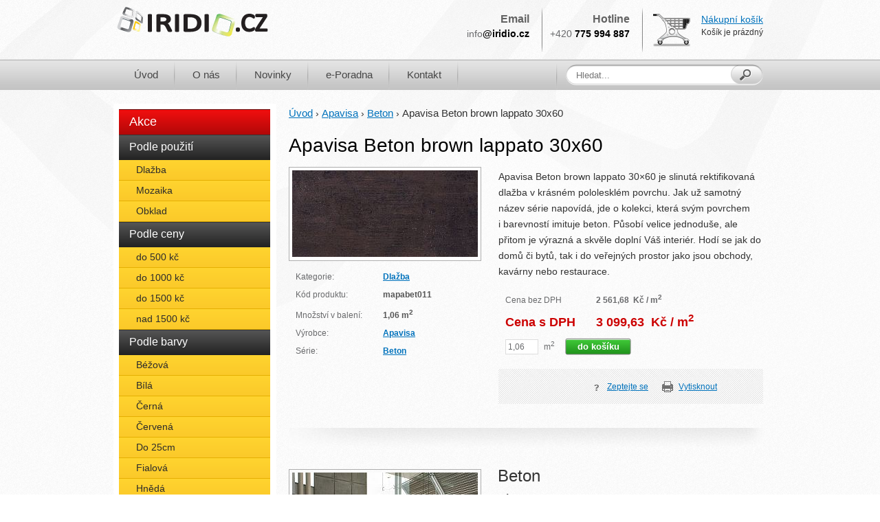

--- FILE ---
content_type: text/html
request_url: http://www.iridio.cz/cz/eshop/produkt/apavisa-beton-brown-lappato-30x60
body_size: 7171
content:
<!doctype html> 
<html lang="cs">
	<head>
		<title>Apavisa Beton brown lappato 30x60 | Beton | Apavisa</title>
		<meta http-equiv="Content-Type" content="text/html; charset=utf-8">
		
		<base href="http://www.iridio.cz/">

		<link rel="stylesheet" type="text/css" href="http://www.iridio.cz/media/styles/print.css" media="print">
		
		<script src="https://ajax.googleapis.com/ajax/libs/jquery/1.8.3/jquery.min.js"></script>
		<script src="http://platform.linkedin.com/in.js" type="text/javascript"></script>
		
		<meta name="author" content="Kristián Feldsam" />
<meta name="generator" content="feldsam Admin - www.feldsam.cz" />
<meta name="description" content="Apavisa Beton brown lappato 30x60, Apavisa Beton brown lappato 30x60 je slinutá rektifikovaná dlažba v krásném pololesklém povrchu. Jak už samotný název série napovídá, jde o kolekci,&#8230;" />
<meta name="keywords" content="Apavisa, Beton, brown, lappato, 30x60" />
<meta name="og:title" content="Apavisa Beton brown lappato 30x60" />
<meta name="og:type" content="product" />
<meta name="og:url" content="http://www.iridio.cz/cz/eshop/produkt/apavisa-beton-brown-lappato-30x60" />
<meta name="og:image" content="http://www.iridio.cz/./media/uploads/images/gbeton30x60brown.jpg" />
<meta name="og:site_name" content="Iridio.cz" />
<meta name="og:description" content="Apavisa Beton brown lappato 30x60, 
Apavisa Beton brown lappato 30×60 je slinutá rektifikovaná dlažba
v krásném pololesklém povrchu. Jak už samotný název série napovídá,
jde o kolekci, která svým povrchem i barevností imituje beton. Působí
velice jednoduše, ale přitom je výrazná a skvěle doplní Váš interiér.
Hodí se jak do domů či bytů, tak i do veřejných prostor jako jsou
obchody, kavárny nebo restaurace.
" />
<link  href="http://www.iridio.cz/media/cache/7866def9534ce11ac633dbf80a969830.css" rel="stylesheet" type="text/css" />
<script src="http://www.iridio.cz/media/cache/cb0583afcc9da72eb8cd9ab349fbfe9b.js" type="text/javascript"></script>
<script>$(document).ready(function(){fix_boxs(".product-box", 4);});</script><script src="http://www.iridio.cz/resources/eshop/scripts/eshop.js" type="text/javascript"></script>

		<script type="text/javascript">
		var _gaq = _gaq || [];
		_gaq.push(['_setAccount', 'UA-4568838-26']);
		_gaq.push(['_trackPageview']);
		
		(function() {
		var ga = document.createElement('script'); ga.type = 'text/javascript'; ga.async = true;
		ga.src = ('https:' == document.location.protocol ? 'https://ssl' : 'http://www') + '.google-analytics.com/ga.js';
		var s = document.getElementsByTagName('script')[0]; s.parentNode.insertBefore(ga, s);
		})();
		</script>
		
		<!--//Livechatoo.com START-code//-->
		<script type="text/javascript">
		(function() {
			livechatooCmd = function() { livechatoo.embed.init({account : 'iridio', lang : 'cs', side : 'right'}) };
			var l = document.createElement('script'); l.type = 'text/javascript'; l.async = !0;
			l.src = 'http' + (document.location.protocol == 'https:' ? 's' : '') + '://app.livechatoo.com/js/web.min.js'; 
			var s = document.getElementsByTagName('script')[0]; s.parentNode.insertBefore(l, s);
		})();
		</script>
		<!--//Livechatoo.com END-code//-->

	</head>
	
	<body itemscope itemtype="http://schema.org/Product">
		<meta itemprop="name" content="Apavisa Beton brown lappato 30x60 | Beton | Apavisa">
		<div id="wrapper" class="subpage group">
									<div id="container" class="group">
				<header>
					
					<!--logo-->
					<a href="http://www.iridio.cz/" title="iridio.cz" class="logo">
						<img src="http://www.iridio.cz/media/images/content/iridio-logo.png" alt="Iridio.cz logo">
					</a>	
					<!--/logo-->
					
					<div class="container">

						<div class="box">
							<p>Email</p>
							<strong><span>info</span>@iridio.cz</strong>
						</div>
						
						<div class="box">
							<p>Hotline</p>
							<strong><span>+420</span> 775 994 887</strong>
						</div>
						
						<div class="box">
							<a href="http://www.iridio.cz/cz/eshop/zobrazit_kosik">Nákupní košík</a>
							<p>Košík je prázdný</p>
						</div>
						
					</div>
					<nav>
      <ul>
                <li><a href="">Úvod</a>
                  </li>
                <li><a href="http://www.iridio.cz/cz/o-nas">O nás</a>
                  </li>
                <li><a href="http://www.iridio.cz/cz/novinky">Novinky</a>
                  </li>
                <li><a href="http://www.iridio.cz/cz/e-poradna">e-Poradna</a>
                  </li>
                <li><a href="http://www.iridio.cz/cz/kontakt">Kontakt</a>
                  </li>
          </ul>
</nav>					
					<form action="http://www.iridio.cz/cz/hledat/eshop/" method="post" id="search">
					  <input type="text" name="search_text" id="search_text" placeholder="Hledat...">
					  <input type="submit" value="Hledat">
					</form>
					
					
				</header>
								<aside class="main">
					<nav class="group">
  <ul>
        <li class="akce"><a href="http://www.iridio.cz/cz/eshop/akce" id="range-203">Akce</a></li> 
    <li><a>Podle použití</a>
      <ul>
                <li><a href="http://www.iridio.cz/cz/eshop/dlazba">Dlažba</a></li>
        <li><a href="http://www.iridio.cz/cz/eshop/mozaika">Mozaika</a></li>
        <li><a href="http://www.iridio.cz/cz/eshop/obklad">Obklad</a></li>
      </ul>
    </li>
    <li>
      <a>Podle ceny</a>
      <ul>
        <li><a href="http://www.iridio.cz/cz/eshop/ajax_handler/set_filter/amount_from/0/amount_to/501">do 500 kč</a></li>
        <li><a href="http://www.iridio.cz/cz/eshop/ajax_handler/set_filter/amount_from/0/amount_to/1001">do 1000 kč</a></li>
        <li><a href="http://www.iridio.cz/cz/eshop/ajax_handler/set_filter/amount_from/0/amount_to/1501">do 1500 kč</a></li>
        <li><a href="http://www.iridio.cz/cz/eshop/ajax_handler/set_filter/amount_from/1499/amount_to/9999999999">nad 1500 kč</a></li> 
      </ul>
    </li>
    <li><a>Podle barvy</a>
      <ul>
                <li><a href="http://www.iridio.cz/cz/eshop/ajax_handler/set_filter/customs:barva-materialu/Béžová">Béžová</a></li>
                <li><a href="http://www.iridio.cz/cz/eshop/ajax_handler/set_filter/customs:barva-materialu/Bílá">Bílá</a></li>
                <li><a href="http://www.iridio.cz/cz/eshop/ajax_handler/set_filter/customs:barva-materialu/Černá">Černá</a></li>
                <li><a href="http://www.iridio.cz/cz/eshop/ajax_handler/set_filter/customs:barva-materialu/Červená">Červená</a></li>
                <li><a href="http://www.iridio.cz/cz/eshop/ajax_handler/set_filter/customs:barva-materialu/Do 25cm">Do 25cm</a></li>
                <li><a href="http://www.iridio.cz/cz/eshop/ajax_handler/set_filter/customs:barva-materialu/Fialová">Fialová</a></li>
                <li><a href="http://www.iridio.cz/cz/eshop/ajax_handler/set_filter/customs:barva-materialu/Hnědá">Hnědá</a></li>
                <li><a href="http://www.iridio.cz/cz/eshop/ajax_handler/set_filter/customs:barva-materialu/Modrá">Modrá</a></li>
                <li><a href="http://www.iridio.cz/cz/eshop/ajax_handler/set_filter/customs:barva-materialu/Multicolor">Multicolor</a></li>
                <li><a href="http://www.iridio.cz/cz/eshop/ajax_handler/set_filter/customs:barva-materialu/Oranžová">Oranžová</a></li>
                <li><a href="http://www.iridio.cz/cz/eshop/ajax_handler/set_filter/customs:barva-materialu/Růžová">Růžová</a></li>
                <li><a href="http://www.iridio.cz/cz/eshop/ajax_handler/set_filter/customs:barva-materialu/Šedá">Šedá</a></li>
                <li><a href="http://www.iridio.cz/cz/eshop/ajax_handler/set_filter/customs:barva-materialu/Zelená">Zelená</a></li>
                <li><a href="http://www.iridio.cz/cz/eshop/ajax_handler/set_filter/customs:barva-materialu/Žlutá">Žlutá</a></li>
              </ul>
    </li>
    <li>
      <a>Výrobci</a>
      <ul>
        <li><a href="http://www.iridio.cz/cz/eshop/altair">Altair</a></li>
<li><a href="http://www.iridio.cz/cz/eshop/aparici">Aparici</a></li>
<li><a href="http://www.iridio.cz/cz/eshop/apavisa">Apavisa</a><ul><li class="selected"><a href="http://www.iridio.cz/cz/eshop/apavisa/beton">Beton</a></li></ul>
</li>
<li><a href="http://www.iridio.cz/cz/eshop/atlas-concorde">Atlas Concorde</a></li>
<li><a href="http://www.iridio.cz/cz/eshop/casadolcecasa">CasaDolceCasa</a></li>
<li><a href="http://www.iridio.cz/cz/eshop/casalgrande-padana">Casalgrande Padana</a></li>
<li><a href="http://www.iridio.cz/cz/eshop/century">Century</a></li>
<li><a href="http://www.iridio.cz/cz/eshop/cercom">Cercom</a></li>
<li><a href="http://www.iridio.cz/cz/eshop/cerdomus">Cerdomus</a></li>
<li><a href="http://www.iridio.cz/cz/eshop/cipa-gres">Cipa Gres</a></li>
<li><a href="http://www.iridio.cz/cz/eshop/cotto-d-este">Cotto D Este</a></li>
<li><a href="http://www.iridio.cz/cz/eshop/ergon">Ergon</a></li>
<li><a href="http://www.iridio.cz/cz/eshop/fap">Fap</a></li>
<li><a href="http://www.iridio.cz/cz/eshop/kerlite">Kerlite</a></li>
<li><a href="http://www.iridio.cz/cz/eshop/marazzi">Marazzi</a></li>
<li><a href="http://www.iridio.cz/cz/eshop/monocibec">Monocibec</a></li>
<li><a href="http://www.iridio.cz/cz/eshop/mosaico">Mosaico+</a></li>
<li><a href="http://www.iridio.cz/cz/eshop/ragno">Ragno</a></li>
<li><a href="http://www.iridio.cz/cz/eshop/refin">Refin</a></li>
<li><a href="http://www.iridio.cz/cz/eshop/rex">Rex</a></li>
<li><a href="http://www.iridio.cz/cz/eshop/sant-agostino">Sant Agostino</a></li>
<li><a href="http://www.iridio.cz/cz/eshop/techlam-by-levantina">Techlam by Levantina</a>      </ul>
    </li>
  </ul>
</nav><section class="news">
  <h3>Novinky</h3>
    <article>
            <!--<time></time>-->
    <a href="http://www.iridio.cz/cz/novinky/drevo-drevo-a-zase-drevo">Dřevo, dřevo a zase dřevo</a>
    <p>Také patříte k těm, kteří milují dřevo? Máte rádi jeho příjemný&#8230;</p>    
  </article>
    <article class="last">
            <!--<time></time>-->
    <a href="http://www.iridio.cz/cz/novinky/mate-radi-vintage-styl">Máte rádi vintage styl?</a>
    <p>Vintage styl v podstatě označuje něco, co tu už dávno bylo, ale&#8230;</p>    
  </article>
  </section>
<div id="newsletter">            
  <h3>Newsletter</h3>
  <a name="newsletter"></a>
  <form action="http://www.iridio.cz/newsletter/set/add" method="post">
    <input type="text" name="email" placeholder="Váš email">
    <input type="submit" name="newsletter" value="Odeslat">
  </form>
  <div class="response"></div>
</div><section class="news">
  <h3>e-Poradna</h3>
    <article>
            <a href="http://www.iridio.cz/cz/e-poradna/system-pro-lepeni-na-vytapene-podlahy"><img src="http://www.iridio.cz/media/slir/w184-h110-cauto/media/uploads/images/97ef85eeb17f1f6c826840d7d5026a0c.jpg" alt="Obrázek ku Systém pro lepení na vytápěné podlahy"></a>
        <!--<time></time>-->
    <a href="http://www.iridio.cz/cz/e-poradna/system-pro-lepeni-na-vytapene-podlahy">Systém pro lepení na vytápěné podlahy</a>
    <p>Vytápěný podklad nabízí mnoho výhod, zejména tehdy, pokud&#8230;</p>    
  </article>
    <article class="last">
            <a href="http://www.iridio.cz/cz/e-poradna/system-pro-realizaci-dlazeb-a-obkladu-vysoke-esteticke-hodnoty"><img src="http://www.iridio.cz/media/slir/w184-h110-cauto/media/uploads/images/bf5adb84e9e30c75b105255c2ed71a93.jpg" alt="Obrázek ku Systém pro realizaci dlažeb a obkladů vysoké estetické hodnoty"></a>
        <!--<time></time>-->
    <a href="http://www.iridio.cz/cz/e-poradna/system-pro-realizaci-dlazeb-a-obkladu-vysoke-esteticke-hodnoty">Systém pro realizaci dlažeb a obkladů vysoké estetické hodnoty</a>
    <p>Při pokládce obkladů nebo dlažeb ve veřejných prostorách&#8230;</p>    
  </article>
  </section>
				
				</aside>	
							
				<article class="main">
					<nav class="breadcrumb">
  <p>
    <a href="http://www.iridio.cz/cz/" rel="index up up up">Úvod</a> &rsaquo; <a href="http://www.iridio.cz/cz/eshop/apavisa" rel="up up">Apavisa</a> &rsaquo; <a href="http://www.iridio.cz/cz/eshop/apavisa/beton" rel="up">Beton</a> &rsaquo; <a>Apavisa Beton brown lappato 30x60</a>  </p>
</nav>
<!-- product detail -->
<div>
<div id="fb-root"></div>
<script>(function(d, s, id) {
  var js, fjs = d.getElementsByTagName(s)[0];
  if (d.getElementById(id)) return;
  js = d.createElement(s); js.id = id;
  js.src = "//connect.facebook.net/cs_CZ/all.js#xfbml=1";
  fjs.parentNode.insertBefore(js, fjs);
}(document, 'script', 'facebook-jssdk'));</script>
							
<h1 itemprop="name">Apavisa Beton brown lappato 30x60</h1>

<!-- section two columns with images -->
<div class="two-columns img product group">
		
	<!-- left -->
	<div class="left">
				<figure class="group">
		    <a href="http://www.iridio.cz/./media/uploads/images/gbeton30x60brown.jpg" itemprop="image" class="fancybox" rel="product" style="min-width:270px;text-align:center;background:#fff"><img src="http://www.iridio.cz/media/slir/w270-h170-cnone/media/uploads/images/gbeton30x60brown.jpg" alt="Apavisa Beton brown lappato 30x60" /></a>
		    <figcaption><!-- Image signature --></figcaption>
		</figure>
				<table>
				<tr>
					<td>Kategorie:</td>
										<td><a href="http://www.iridio.cz/cz/eshop/dlazba">Dlažba</a></td>
				</tr>
				<tr>
					<td>Kód produktu:</td>
					<td>mapabet011</td>
				</tr>
									<tr>
						<td>Množství v balení:</td>
						<td>1,06&nbsp;m<sup>2</sup></td>
					</tr>
					<tr>
									<tr>
						<td>Výrobce:</td>
						<td><a href="http://www.iridio.cz/cz/eshop/apavisa">Apavisa</a></td>
					</tr>
					<tr>
									<tr>
						<td>Série:</td>
						<td><a href="http://www.iridio.cz/cz/eshop/apavisa/beton">Beton</a></td>
					</tr>
					<tr>
							</table>
				
	</div>
	<!-- /left -->
	
	<!-- right -->
	<div class="right">
		<div class="group">
								</div>
		
		<div class="group">
			<div class="left">
				
<p>Apavisa Beton brown lappato 30×60 je slinutá rektifikovaná dlažba
v krásném pololesklém povrchu. Jak už samotný název série napovídá,
jde o kolekci, která svým povrchem i barevností imituje beton. Působí
velice jednoduše, ale přitom je výrazná a skvěle doplní Váš interiér.
Hodí se jak do domů či bytů, tak i do veřejných prostor jako jsou
obchody, kavárny nebo restaurace.</p>
				
				
							<table itemprop="offers" itemscope itemtype="http://schema.org/Offer">
										<tr class="price-our">
						<td>Cena bez DPH</td>
						<td><span itemprop="price">2&nbsp;561,68</span> <span>&nbsp;Kč&nbsp;/&nbsp;m<sup>2</sup></span></span></td>
					</tr>
										<tr class="price-our_vat">
						<td>Cena s DPH</td>
						<td><span>3&nbsp;099,63</span> <span>&nbsp;Kč&nbsp;/&nbsp;m<sup>2</sup></span></span></td>
					</tr>
									</table>
								<!-- form add to cart -->
				<form action="http://www.iridio.cz/cz/eshop/pridat_do_kosiku" method="post" class="form">
					<input type="hidden" name="token" value="eNortjK3UjIyNTPUM7NQsgZcMBifAwg," id="token">
					<input type="hidden" name="id" value="35328" id="product_id">
					<input type="hidden" name="name" value="Apavisa Beton brown lappato 30x60">
										<label><input type="text" name="qty" value="1,06" maxlength="6">&nbsp;m<sup>2</sup></label>
					<label><input type="submit" name="submit" value="do košíku"></label>
				</form>
								<!-- /form add to cart -->
							
			</div>
			
		</div>

			<div class="right">
				<div class="fb-like" data-href="http://www.iridio.cz/cz/eshop/produkt/apavisa-beton-brown-lappato-30x60" data-send="false" data-layout="button_count" data-width="100" data-show-faces="true" data-font="arial"></div>
				<a href="http://www.iridio.cz/cz/eshop/ask_question/product/35328">Zeptejte se</a>
				<a href="" class="print">Vytisknout</a>
				<!--<a href="">Do you find better price?</a>-->
			</div>

	</div>
	<!-- /right -->
</div>	
<!-- /section two columns with images -->

<hr>
<!-- section two columns with images -->
<section class="two-columns img group">
		<div class="left">		
		<figure>
		    <a href="http://www.iridio.cz/./media/uploads/images/cb9e9cbbc9e666b4d2f460b08c034ab1.jpg" class="fancybox" rel="category"><img src="http://www.iridio.cz/media/slir/w270-h170-cauto/media/uploads/images/cb9e9cbbc9e666b4d2f460b08c034ab1.jpg" alt="Beton" width="270" height="170"></a>
		    <figcaption>Beton</figcaption>
		</figure>
				<!-- gallery -->
		<div class="gallery">
		<a class="prev"><!-- nav left --></a>
			<div class="gallery-wrapper">
				<div class="gallery-thumbnails group">
										<a href="http://www.iridio.cz/./media/uploads/images/78d13ab91f8a1fc65b086b5896a892f9.jpg" class="fancybox" rel="category"><img src="http://www.iridio.cz/media/slir/w65-h65-c1:1/media/uploads/images/78d13ab91f8a1fc65b086b5896a892f9.jpg" alt="Beton" width="65" height="65"></a>
										<a href="http://www.iridio.cz/./media/uploads/images/0abbf1ea9da2a89c0227ca96007e6d91.jpg" class="fancybox" rel="category"><img src="http://www.iridio.cz/media/slir/w65-h65-c1:1/media/uploads/images/0abbf1ea9da2a89c0227ca96007e6d91.jpg" alt="Beton" width="65" height="65"></a>
										<a href="http://www.iridio.cz/./media/uploads/images/81e7d6875ce1b4279f5700b5cbf8d169.jpg" class="fancybox" rel="category"><img src="http://www.iridio.cz/media/slir/w65-h65-c1:1/media/uploads/images/81e7d6875ce1b4279f5700b5cbf8d169.jpg" alt="Beton" width="65" height="65"></a>
									</div>
			</div>
		<a class="next"><!-- nav right --></a>
		</div>
		<script>                  
		$(document).ready(function(){
			var gallery = new slider($(".gallery-thumbnails"), $(".gallery-thumbnails > a"), "h", 0, 2);
			$(".gallery > a").click(function(){
				var where = $(this).attr("class");
				gallery.move(where);
				return false;
			});
		});
		</script>
		<!-- gallery -->
			</div>
		
	<div>
		<h2>Beton</h2>
		<p><strong>Série Apavisa Beton evokuje betonovou podlahu</strong> se všemi jejími barevnými nuancemi a strukturou povrchu. Vyrábí se v přirozené barvě betonu ve světlých i tmavých odstínech. K dispozici jsou formáty 60x60 cm a 30x60 cm. Nabídka série Apavisa Beton je doplněna jednobarevnou a vícebarevnou mozaikou, která je tvořena úzkými pásky. Série Apavia Beton vynikne na podlahách bytového interiru i exteriéru. Zaujme především ty, kteří upřednostňují minimalistický a jednoducjý styl.</p>
	</div>
</section>
<!-- /section two columns with images -->	
	

<div class="discusion-wrapper">
	<h2>Komentáře:</h2>
	<div class="box">
		<div id="tab-1" class="group">
				






		<form action="http://www.iridio.cz/cz/comments/add/related/product/id/35328/redirect/back" method="post" class="form">
		<fieldset>
			<div class="group">
				<label for="cf_name" class="required"><input type="text" name="name" placeholder="Jméno" id="cf_name" value="" /><small class="required">*</small></label>
				<label for="cf_title" class="required"><input type="text" name="title" placeholder="Předmět" id="cf_title" value="" /><small class="required">*</small></label>
		    </div>
		    <div class="group">
		    	<label for="cf_text" class="required">
			    <textarea name="text" id="cf_text" placeholder="Text" cols="30" rows="5" ></textarea><small class="required">*</small></label>
		    </div>
		    <div class="group">
		    	<small class="leftrequired">* Povinné údaje</small>
		    	<div class="input-box">
					<span class="rating-label">Vaše hodnocení:</span>
					<input type="radio" class="star" name="rating" value="1" />
					<input type="radio" class="star" name="rating" value="2" />
					<input type="radio" class="star" name="rating" value="3" />
					<input type="radio" class="star" name="rating" value="4" />
					<input type="radio" class="star" name="rating" value="5" />
					<input type="radio" class="star" name="rating" value="6" />
					<input type="radio" class="star" name="rating" value="7" />
					<input type="radio" class="star" name="rating" value="8" />
					<input type="radio" class="star" name="rating" value="9" />
					<input type="radio" class="star" name="rating" value="10" />
				</div><div class="clear"></div>
		    </div>
		    <input type="hidden" name="human_check" id="cf_human_check1" />
		    <div class="buttons-set left">
		    	<input type="submit" title="Odeslat" class="button" value="Odeslat" />
		    </div>
		</fieldset>
	</form>
	<script type="text/javascript">jQuery(document).ready(function($){$('#cf_human_check1').val('yes');});</script>		</div>
	</div>
</div>

<hr>
<!-- products -->
<section class="products group">
	
	<h2>Možná Vás budou zajímat následující produkty</h2>
	<article class="product-box">
	<h2 class="article-title"><a href="http://www.iridio.cz/cz/eshop/produkt/apavisa-beton-grey-natural-45x90" title="Apavisa Beton grey natural 45x90">Apavisa Beton grey natural 45x90</h2>
	<a href="http://www.iridio.cz/cz/eshop/produkt/apavisa-beton-grey-natural-45x90" class="image"><img src="http://www.iridio.cz/media/slir/w140-h127-cnone/media/uploads/images/gbeton45x90grey.jpg" alt="Apavisa Beton grey natural 45x90"></a>
		<div class="group">
				<p>
			<span>3&nbsp;715,72&nbsp;Kč&nbsp;/&nbsp;m<sup>2</sup></span>
		</p>
				</span>
	  	<a href="http://www.iridio.cz/cz/eshop/produkt/apavisa-beton-grey-natural-45x90" rel="detail" class="btn detail">detail</a>
	  		</div>
	
	</article>
<article class="product-box">
	<h2 class="article-title"><a href="http://www.iridio.cz/cz/eshop/produkt/apavisa-beton-grey-lappato-30x60" title="Apavisa Beton grey lappato 30x60">Apavisa Beton grey lappato 30x60</h2>
	<a href="http://www.iridio.cz/cz/eshop/produkt/apavisa-beton-grey-lappato-30x60" class="image"><img src="http://www.iridio.cz/media/slir/w140-h127-cnone/media/uploads/images/gbeton30x60grey.jpg" alt="Apavisa Beton grey lappato 30x60"></a>
		<div class="group">
				<p>
			<span>3&nbsp;099,63&nbsp;Kč&nbsp;/&nbsp;m<sup>2</sup></span>
		</p>
				</span>
	  	<a href="http://www.iridio.cz/cz/eshop/produkt/apavisa-beton-grey-lappato-30x60" rel="detail" class="btn detail">detail</a>
	  		</div>
	
	</article>
<article class="product-box">
	<h2 class="article-title"><a href="http://www.iridio.cz/cz/eshop/produkt/apavisa-beton-brown-natural-45x90" title="Apavisa Beton brown natural 45x90">Apavisa Beton brown natural 45x90</h2>
	<a href="http://www.iridio.cz/cz/eshop/produkt/apavisa-beton-brown-natural-45x90" class="image"><img src="http://www.iridio.cz/media/slir/w140-h127-cnone/media/uploads/images/gbeton45x90brown.jpg" alt="Apavisa Beton brown natural 45x90"></a>
		<div class="group">
				<p>
			<span>3&nbsp;715,72&nbsp;Kč&nbsp;/&nbsp;m<sup>2</sup></span>
		</p>
				</span>
	  	<a href="http://www.iridio.cz/cz/eshop/produkt/apavisa-beton-brown-natural-45x90" rel="detail" class="btn detail">detail</a>
	  		</div>
	
	</article>
<article class="product-box last">
	<h2 class="article-title"><a href="http://www.iridio.cz/cz/eshop/produkt/apavisa-beton-white-lappato-preincision-11.25x90" title="Apavisa Beton white lappato preincisión 11.25x90">Apavisa Beton white lappato preincisión&#8230;</h2>
	<a href="http://www.iridio.cz/cz/eshop/produkt/apavisa-beton-white-lappato-preincision-11.25x90" class="image"><img src="http://www.iridio.cz/media/slir/w140-h127-cnone/media/uploads/images/gbeton11x90preinwhite.jpg" alt="Apavisa Beton white lappato preincisión 11.25x90"></a>
		<div class="group">
				<p>
			<span>6&nbsp;524,11&nbsp;Kč&nbsp;/&nbsp;m<sup>2</sup></span>
		</p>
				</span>
	  	<a href="http://www.iridio.cz/cz/eshop/produkt/apavisa-beton-white-lappato-preincision-11.25x90" rel="detail" class="btn detail">detail</a>
	  		</div>
	
	</article>
</section>					
<!-- /related products -->

</div>
<!-- /product detail -->				</article>
				
			</div>
		</div>		
		<footer>
			<div class="footer-bg">
				<div class="footer-wrapper group">
										<div class="group">
						<div class="box">
							<h4>Informace</h4>
							
							<ul class="list-2"><li><a href="http://www.iridio.cz/cz/jak-nakupovat">Jak nakupovat</a></li><li><a href="http://www.iridio.cz/cz/reklamacni-rad">Reklamační řád</a></li><li><a href="http://www.iridio.cz/cz/jak-mohu-platit">Jak mohu platit?</a></li><li><a href="http://www.iridio.cz/cz/zpusob-doruceni">Způsob doručení</a></li><li><a href="http://www.iridio.cz/cz/obchodni-podminky">Obchodní podmínky</a></li></ul>						
						</div>
						
						<div class="box">
							<h4>Výhody nákupu</h4>
							
							<ul class="list-2"><li><a href="http://www.iridio.cz/cz/3d-navrhy-interieru-zdarma">3D návrhy interiérů zdarma</a></li><li><a href="http://www.iridio.cz/cz/poradenstvi-on-line">Poradenství on-line</a></li><li><a href="http://www.iridio.cz/cz/zasilame-do-zahranici">Zasíláme do zahraničí</a></li><li><a href="http://www.iridio.cz/cz/pouze-originalni-zbozi">Pouze originální zboží</a></li></ul>						
						</div>
						
						<div class="box contact">
							<h4>Kontakt</h4>
							<p>Tel.: +420 775 994 887</p>
							<p>E-mail: info@iridio.cz</p>
							<!--
<p>Skype: iridio.cz</p>
							<p>ICQ: 641 077 515</p>
-->
							
							<a href="https://www.facebook.com/Iridiocz" class="fb" title="Najděte nás na facebooku" rel="me" target="_blank">Najděte nás na facebooku</a>
						
						</div>
						
						<div class="box cloud">
							<h4>Zajímavé</h4>
							<div>
    <a href="http://www.iridio.cz/cz/eshop/akce" style="font-size: 20px">Akce</a>
    <a href="http://www.iridio.cz/cz/eshop/altair" style="font-size: 13px">Altair</a>
    <a href="http://www.iridio.cz/cz/eshop/aparici" style="font-size: 12px">Aparici</a>
    <a href="http://www.iridio.cz/cz/eshop/apavisa" style="font-size: 11px">Apavisa</a>
    <a href="http://www.iridio.cz/cz/eshop/atlas-concorde" style="font-size: 11px">Atlas Concorde</a>
    <a href="http://www.iridio.cz/cz/eshop/casadolcecasa" style="font-size: 14px">CasaDolceCasa</a>
    <a href="http://www.iridio.cz/cz/eshop/casalgrande-padana" style="font-size: 13px">Casalgrande Padana</a>
    <a href="http://www.iridio.cz/cz/eshop/century" style="font-size: 11px">Century</a>
    <a href="http://www.iridio.cz/cz/eshop/cercom" style="font-size: 13px">Cercom</a>
    <a href="http://www.iridio.cz/cz/eshop/cerdomus" style="font-size: 12px">Cerdomus</a>
    <a href="http://www.iridio.cz/cz/eshop/cipa-gres" style="font-size: 15px">Cipa Gres</a>
    <a href="http://www.iridio.cz/cz/eshop/cotto-d-este" style="font-size: 13px">Cotto D Este</a>
    <a href="http://www.iridio.cz/cz/eshop/dlazba" style="font-size: 20px">Dlažba</a>
    <a href="http://www.iridio.cz/cz/eshop/ergon" style="font-size: 14px">Ergon</a>
    <a href="http://www.iridio.cz/cz/eshop/fap" style="font-size: 14px">Fap</a>
    <a href="http://www.iridio.cz/cz/eshop/kerlite" style="font-size: 13px">Kerlite</a>
    <a href="http://www.iridio.cz/cz/eshop/marazzi" style="font-size: 15px">Marazzi</a>
    <a href="http://www.iridio.cz/cz/eshop/monocibec" style="font-size: 13px">Monocibec</a>
    <a href="http://www.iridio.cz/cz/eshop/mosaico" style="font-size: 12px">Mosaico+</a>
    <a href="http://www.iridio.cz/cz/eshop/mozaika" style="font-size: 20px">Mozaika</a>
    <a href="http://www.iridio.cz/cz/eshop/obklad" style="font-size: 20px">Obklad</a>
    <a href="http://www.iridio.cz/cz/eshop/ragno" style="font-size: 14px">Ragno</a>
    <a href="http://www.iridio.cz/cz/eshop/refin" style="font-size: 15px">Refin</a>
    <a href="http://www.iridio.cz/cz/eshop/rex" style="font-size: 15px">Rex</a>
    <a href="http://www.iridio.cz/cz/eshop/sant-agostino" style="font-size: 15px">Sant Agostino</a>
    <a href="http://www.iridio.cz/cz/eshop/techlam-by-levantina" style="font-size: 12px">Techlam by Levantina</a>
  </div>						</div>
					</div>
					
					
					<div class="top-brands">
					<!--	<h4>Top brands</h4>
						<ul class="group">
							<li class="rex"><a href="http://www.iridio.cz/cz/eshop/rex/" title="Rex"><img src="http://www.iridio.cz/media/images/content/logos/rex.png" alt="Rex" width="52" height="52"></a></li>
							<li class="atlas-concorde"><a href="http://www.iridio.cz/cz/eshop/atlas-concorde/" title="Atlas Concorde"><img src="http://www.iridio.cz/media/images/content/logos/atlas-concorde.png" alt="Atlas Concorde" width="120" height="38"></a></li>
							<li class="casalgrande-padana"><a href="http://www.iridio.cz/cz/eshop/casalgrande-padana/" title="Casalgrande Padana"><img src="http://www.iridio.cz/media/images/content/logos/casalgrande-padana.png" alt="Casalgrande Padana" width="140" height="40"></a></li>
							<li class="armonie-arte-casa"><a href="http://www.iridio.cz/cz/eshop/armonie-arte-casa/" title="Armonie Arte Casa"><img src="http://www.iridio.cz/media/images/content/logos/armonie-artle-casa.png" alt="Armonie Arte Casa" width="107" height="33"></a></li>
							<li class="refin"><a href="http://www.iridio.cz/cz/eshop/refin/" title="Refin"><img src="http://www.iridio.cz/media/images/content/logos/refin.png" alt="Refin" width="103" height="31"></a></li>
						</ul>-->
					</div>
					
					<div class="copyright group">
						<p class="left">&copy; <b>2014 Iridio.cz</b> - všechna práva vyhrazena<br/><span>Hotline: +420 775 994 887</span><br/><span>Email: info@iridio.cz</span></p>
					</div>
					
				</div>
			</div>
		</footer>
		
		<!--//Livechatoo.com START-code//-->
		<script type="text/javascript">
		(function() {
		  livechatooCmd = function() { livechatoo.embed.init({account : 'iridio', lang : 'cs', side : 'right'}) };
		  var l = document.createElement('script'); l.type = 'text/javascript'; l.async = !0;
		  l.src = 'http' + (document.location.protocol == 'https:' ? 's' : '') + '://app.livechatoo.com/js/web.min.js'; 
		  var s = document.getElementsByTagName('script')[0]; s.parentNode.insertBefore(l, s);
		})();
		</script>
		<!--//Livechatoo.com END-code//-->
		
		<script type="text/javascript">
		/* <![CDATA[ */
		var seznam_retargeting_id = 14484;
		/* ]]> */
		</script>
		<script type="text/javascript" src="//c.imedia.cz/js/retargeting.js"></script>
		
	</body>
</html>


--- FILE ---
content_type: text/css
request_url: http://www.iridio.cz/media/cache/7866def9534ce11ac633dbf80a969830.css
body_size: 11563
content:
/*! fancyBox v2.0.6 fancyapps.com | fancyapps.com/fancybox/#license */
.fancybox-tmp iframe, .fancybox-tmp object {
	vertical-align: top;
	padding: 0;
	margin: 0;
}

.fancybox-wrap {
	position: absolute;
	top: 0;
	left: 0;
	z-index: 8020;
}

.fancybox-skin {
	position: relative;
	padding: 0;
	margin: 0;
	background: #f9f9f9;
	color: #444;
	text-shadow: none;
	-webkit-border-radius: 4px;
	   -moz-border-radius: 4px;
	        border-radius: 4px;
}

.fancybox-opened {
	z-index: 8030;
}

.fancybox-opened .fancybox-skin {
	-webkit-box-shadow: 0 10px 25px rgba(0, 0, 0, 0.5);
	   -moz-box-shadow: 0 10px 25px rgba(0, 0, 0, 0.5);
	        box-shadow: 0 10px 25px rgba(0, 0, 0, 0.5);
}

.fancybox-outer, .fancybox-inner {
	padding: 0;
	margin: 0;
	position: relative;
	outline: none;
}

.fancybox-inner {
	overflow: hidden;
}

.fancybox-type-iframe .fancybox-inner {
	-webkit-overflow-scrolling: touch;
}

.fancybox-error {
	color: #444;
	font: 14px/20px "Helvetica Neue",Helvetica,Arial,sans-serif;
	margin: 0;
	padding: 10px;
}

.fancybox-image, .fancybox-iframe {
	display: block;
	width: 100%;
	height: 100%;
	border: 0;
	padding: 0;
	margin: 0;
	vertical-align: top;
}

.fancybox-image {
	max-width: 100%;
	max-height: 100%;
}

#fancybox-loading, .fancybox-close, .fancybox-prev span, .fancybox-next span {
	background-image: url('../../resources/gallery/fancybox/source/fancybox_sprite.png');
}

#fancybox-loading {
	position: fixed;
	top: 50%;
	left: 50%;
	margin-top: -22px;
	margin-left: -22px;
	background-position: 0 -108px;
	opacity: 0.8;
	cursor: pointer;
	z-index: 8020;
}

#fancybox-loading div {
	width: 44px;
	height: 44px;
	background: url('../../resources/gallery/fancybox/source/fancybox_loading.gif') center center no-repeat;
}

.fancybox-close {
	position: absolute;
	top: -18px;
	right: -18px;
	width: 36px;
	height: 36px;
	cursor: pointer;
	z-index: 8040;
}

.fancybox-nav {
	position: absolute;
	top: 0;
	width: 40%;
	height: 100%;
	cursor: pointer;
	background: transparent url('../../resources/gallery/fancybox/source/blank.gif'); /* helps IE */
	-webkit-tap-highlight-color: rgba(0,0,0,0);
	z-index: 8040;
}

.fancybox-prev {
	left: 0;
}

.fancybox-next {
	right: 0;
}

.fancybox-nav span {
	position: absolute;
	top: 50%;
	width: 36px;
	height: 34px;
	margin-top: -18px;
	cursor: pointer;
	z-index: 8040;
	visibility: hidden;
}

.fancybox-prev span {
	left: 20px;
	background-position: 0 -36px;
}

.fancybox-next span {
	right: 20px;
	background-position: 0 -72px;
}

.fancybox-nav:hover span {
	visibility: visible;
}

.fancybox-tmp {
	position: absolute;
	top: -9999px;
	left: -9999px;
	padding: 0;
	overflow: visible;
	visibility: hidden;
}

/* Overlay helper */

#fancybox-overlay {
	position: absolute;
	top: 0;
	left: 0;
	overflow: hidden;
	display: none;
	z-index: 8010;
	background: #000;
}

#fancybox-overlay.overlay-fixed {
	position: fixed;
	bottom: 0;
	right: 0;
}

/* Title helper */

.fancybox-title {
	visibility: hidden;
	font: normal 13px/20px "Helvetica Neue",Helvetica,Arial,sans-serif;
	position: relative;
	text-shadow: none;
	z-index: 8050;
}

.fancybox-opened .fancybox-title {
	visibility: visible;
}

.fancybox-title-float-wrap {
	position: absolute;
	bottom: 0;
	right: 50%;
	margin-bottom: -35px;
	z-index: 8030;
	text-align: center;
}

.fancybox-title-float-wrap .child {
	display: inline-block;
	margin-right: -100%;
	padding: 2px 20px;
	background: transparent; /* Fallback for web browsers that doesn't support RGBa */
	background: rgba(0, 0, 0, 0.8);
	-webkit-border-radius: 15px;
	   -moz-border-radius: 15px;
	        border-radius: 15px;
	text-shadow: 0 1px 2px #222;
	color: #FFF;
	font-weight: bold;
	line-height: 24px;
	white-space: nowrap;
}

.fancybox-title-outside-wrap {
	position: relative;
	margin-top: 10px;
	color: #fff;
}

.fancybox-title-inside-wrap {
	margin-top: 10px;
}

.fancybox-title-over-wrap {
	position: absolute;
	bottom: 0;
	left: 0;
	color: #fff;
	padding: 10px;
	background: #000;
	background: rgba(0, 0, 0, .8);
}
#fancybox-buttons {
	position: fixed;
	left: 0;
	width: 100%;
	z-index: 8050;
}

#fancybox-buttons.top {
	top: 10px;
}

#fancybox-buttons.bottom {
	bottom: 10px;
}

#fancybox-buttons ul {
	display: block;
	width: 170px;
	height: 30px;
	margin: 0 auto;
	padding: 0;
	list-style: none;
	background: #111;
	-webkit-box-shadow: 0 1px 3px #000,0 0 0 1px rgba(0,0,0,.7),inset 0 0 0 1px rgba(255,255,255,.05);
	-moz-box-shadow: 0 1px 3px #000,0 0 0 1px rgba(0,0,0,.7),inset 0 0 0 1px rgba(255,255,255,.05);
	background: #111 -webkit-gradient(linear,0% 0%,0% 100%,from(rgba(255,255,255,.2)),color-stop(.5,rgba(255,255,255,.15)),color-stop(.5,rgba(255,255,255,.1)),to(rgba(255,255,255,.15)));
	background: #111 -moz-linear-gradient(top,rgba(255,255,255,.2) 0%,rgba(255,255,255,.15) 50%,rgba(255,255,255,.1) 50%,rgba(255,255,255,.15) 100%);
	border-radius: 3px;
}

#fancybox-buttons ul li {
	float: left;
	margin: 0;
	padding: 0;
}

#fancybox-buttons a {
	display: block;
	width: 30px;
	height: 30px;
	text-indent: -9999px;
	background-image: url('../../resources/gallery/fancybox/source/helpers/fancybox_buttons.png');
	background-repeat: no-repeat;
	outline: none;
}

#fancybox-buttons a.btnPrev {
	width: 32px;
	background-position: 6px 0;
}

#fancybox-buttons a.btnNext {
	background-position: -33px 0;
	border-right: 1px solid #3e3e3e;
}

#fancybox-buttons a.btnPlay {
	background-position: 0 -30px;
}

#fancybox-buttons a.btnPlayOn {
	background-position: -30px -30px;
}

#fancybox-buttons a.btnToggle {
	background-position: 3px -60px;
	border-left: 1px solid #111;
	border-right: 1px solid #3e3e3e;
	width: 35px
}

#fancybox-buttons a.btnToggleOn {
	background-position: -27px -60px;
}

#fancybox-buttons a.btnClose {
	border-left: 1px solid #111;
	width: 38px;
	background-position: -57px 0px;
}

#fancybox-buttons a.btnDisabled {
	opacity : 0.5;
	cursor: default;
}
#fancybox-thumbs {
	position: fixed;
	left: 0;
	width: 100%;
	overflow: hidden;
	z-index: 8050;
}

#fancybox-thumbs.bottom {
	bottom: 2px;
}

#fancybox-thumbs.top {
	top: 2px;
}

#fancybox-thumbs ul {
	position: relative;
	list-style: none;
	margin: 0;
	padding: 0;
}

#fancybox-thumbs ul li {
	float: left;
	padding: 1px;
	opacity: 0.5;
}

#fancybox-thumbs ul li.active {
	opacity: 0.75;
	padding: 0;
	border: 1px solid #fff;
}

#fancybox-thumbs ul li:hover {
	opacity: 1;
}

#fancybox-thumbs ul li a {
	display: block;
	position: relative;
	overflow: hidden;
	border: 1px solid #222;
	background: #111;
	outline: none;
}

#fancybox-thumbs ul li img {
	display: block;
	position: relative;
	border: 0;
	padding: 0;
}
.comment {
	border-bottom: 1px solid #ccc;
	padding: 5px 10px 10px;
	margin-bottom: 10px;
}
.comment p {
	margin: 0 0 5px;
}
.comment div {
	text-align: right;
}
.input-box {
	position: relative;
	width: auto !important;
}
.input-box .star-rating-control {
	position: absolute;
	top:0;
	right: 0;
}
.input-box .rating-label {
	position: absolute;
	top: 0;
	right: 200px;
}
p.comments-overall-rating {
	height: 15px !important;
}
p.comments-overall-rating .label {
	display: block;
	float: left;
	margin: 0 5px 0 10px;
}
p.comments-overall-rating .star-rating-control {
	float: left;
}
.comment .relevance {
	float: left;
	margin-left: 20px;
}
.comment .relevance span {
	float: left;
}
.comment .relevance a {
	display: block;
	float: left;
	width: 16px;
	height: 16px;
	font-size: 0;
	color: #fff !important;
	background: url(../../resources/comments/images/thumbs.png);
}
.comment .relevance a + a {
	background-position: 0 -15px;
}
/* jQuery.Rating Plugin CSS - http://www.fyneworks.com/jquery/star-rating/ */
div.rating-cancel,div.star-rating{float:left;width:17px;height:15px;text-indent:-999em;cursor:pointer;display:block;background:transparent;overflow:hidden}
div.rating-cancel,div.rating-cancel a{background:url(delete.gif) no-repeat 0 -16px}
div.star-rating,div.star-rating a{background:url(../../resources/comments/jquery-rating/star.gif) no-repeat 0 0px}
div.rating-cancel a,div.star-rating a{display:block;width:16px;height:100%;background-position:0 0px;border:0}
div.star-rating-on a{background-position:0 -32px!important}
div.star-rating-hover a{background-position:0 -16px}
/* Read Only CSS */
div.star-rating-readonly a{cursor:default !important; font-size: 0; color: #fff !important;}
/* Partial Star CSS */
div.star-rating{background:transparent!important;overflow:hidden!important}
/* END jQuery.Rating Plugin CSS */
html {
  margin:0;
  padding:0;
  border:0;
  font-size:12px;
}
body, div, span, object, iframe, h1, h2, h3, h4, h5, h6, p, blockquote, pre, a, abbr, acronym, address, code, del, dfn, em, img, q, dl, dt, dd, ol, ul, li, fieldset, textarea, form, label, legend, table, caption, tbody, tfoot, thead, tr, th, td, article, aside, dialog, figure, footer, header, hgroup, nav, section {
  margin:0;
  padding:0;
  border:0;
  font-weight:inherit;
  font-style:inherit;
  font-size:100%;
  font-family:Arial;
  vertical-align:baseline;
}
legend { white-space:normal; }
article, aside, dialog, figure, footer, header, hgroup, nav, section { display:block; }
body {
  line-height:120%;
  background:white;
}
table {
  border-collapse:separate;
  border-spacing:0;
}
caption, th, td {
  text-align:left;
  font-weight:normal;
  float:none !important;
}
table, th, td { vertical-align:middle; }
blockquote:before, blockquote:after, q:before, q:after { content:''; }
blockquote, q { quotes:"" ""; }
a img { border:none; }
:focus { outline:0; }
.group:after {
  content:".";
  display:block;
  clear:both;
  visibility:hidden;
  line-height:0;
  height:0;
}
.group-fix {
  display:block;
  clear:both;
  visibility:hidden;
  line-height:0;
  height:0;
}
.right { float:right; }
.left { float:left; }
.text-right { text-align:right; }
html { background:url("../images/design/html.png"); }
body { background:url("../images/design/logo_transparent.png") no-repeat center top; }
#wrapper {
  width:100%;
  background:url("../images/design/wrapper.png") repeat-x center 86px;
  padding:0 0 30px 0;
}
.home {
  background:url("../images/design/wrapper-hp.png") repeat-x center 86px !important;
  width:100%;
}
#top-content {
  background:url("../images/design/top_content.jpg") no-repeat center 132px;
  width:100%;
  height:auto;
}
#content {
  width:inherit;
  height:100%;
}
#container {
  width:960px;
  margin:0 auto;
  *width:980px;
}
header {
  width:940px;
  height:131px;
  margin:0 auto;
  position:relative;
}
article.main {
  width:690px;
  float:right;
  padding:20px 0;
  margin-right:10px;
}
aside.main {
  width:235px;
  float:left;
  margin-left:5px;
}
footer {
  width:inherit;
  background:url(../images/design/footer.jpg) repeat-x;
  height:500px;
}
footer footer-wrapper {
  width:940px;
  height:auto;
}
h1 {
  font-size:28px;
  color:#000000;
  line-height:33px;
  margin:16px 0 5px 0;
  text-shadow:1px 1px #ffffff;
}
h2 {
  font-size:24px;
  color:#333333;
  line-height:20px;
  margin:16px 0 5px;
}
h3 {
  font-size:20px;
  color:#696a6c;
  line-height:16px;
  margin:12px 0;
}
h4 {
  font-size:18px;
  color:#696a6c;
  line-height:20px;
  margin:10px 0;
}
a { color:#0072bc; }
a:hover { text-decoration:none; }
article.main { min-height:300px; }
article.main p {
  line-height:21px;
  padding:3px 0;
  font-size:14px;
  color:#333333;
}
article.main strong { color:#333333; }
article.main hr {
  padding:0 0 30px 0;
  background:url("../images/design/shadow.png") no-repeat 0 bottom;
  border:none;
  margin:15px 0 30px 0;
}
article.main hr.no-margin { margin:0; }
article.main .group.all { margin-bottom:15px; }
article.main ul { margin:0 0 15px 16px; }
article.main ul li {
  font-size:14px;
  color:#333333;
  line-height:22px;
}
nav[itemprop=breadcrumb] a, nav.breadcrumb a { font-size:15px; }
nav[itemprop=breadcrumb] a:last-child, nav.breadcrumb a:last-child { color:#333333; }
ul.list-2 {
  list-style:none;
  line-height:20px;
  width:180px;
}
ul.list-2 li {
  background:url("../images/design/spolocny.png") no-repeat -188px -393px;
  padding:0 0 0 18px;
}
ul.list-2 li a { font-size:13px; }
ul.list-1 li {
  background:url("../images/design/spolocny.png") no-repeat -685px -106px;
  padding:0 0 0 20px;
}
ol {
  float:left;
  width:30%;
  margin:0 0 0 10px;
  line-height:20px;
  font-style:italic;
  color:#696a6c;
}
span.icon {
  display:block;
  float:left;
  font-weight:bold;
  padding:3px 0 5px 25px;
  margin:5px 10px 0 0;
}
span.icon.top-product {
  background:url("../images/design/spolocny.png") no-repeat 0 -218px;
  color:#de2424;
  padding-bottom:12px;
}
span.icon.discount {
  background:url("../images/design/spolocny.png") no-repeat -681px -141px;
  color:#16a241;
}
span.icon.in-stock {
  background:url("../images/design/spolocny.png") no-repeat -681px -185px;
  color:#0072bc;
}
span.icon.new {
  background:url("../images/design/spolocny.png") no-repeat -681px -229px;
  color:#ffaf04;
}
h2.icon {
  width:170px;
  font-size:28px;
  padding:2px 0 5px 40px;
  color:#696a6c;
  margin:0 0 11px 0;
  line-height:22px;
}
h2.icon.best-sellers {
  width:100px;
  background:url("../images/design/spolocny.png") no-repeat 0 -339px;
}
.product-box {
  width:140px;
  border:1px solid #d4d4d4;
  padding:10px;
  background:#ffffff;
  margin:11px 14px 13px 0;
  position:relative;
  float:left;
}
.product-box .image {
  height:130px;
  display:block;
}
.product-box .image img { max-width:130px; }
.product-box p {
  font-size:12px !important;
  padding:0 0 6px 0 !important;
  line-height:16px !important;
}
.product-box p:first-letter { text-transform:uppercase; }
.product-box .article-title {
  font-size:15px;
  margin:3px 15px 3px 0;
  height:66px;
  overflow:hidden;
  line-height:18px;
  font-weight:300;
}
.product-box .article-title a { color:#0072bc; }
.product-box .group { margin:10px 0 0; }
.product-box .group span {
  font-size:17px;
  display:block;
  color:#de2424;
  padding:0 0 5px 0;
}
.product-box .group b { font-size:15px; }
.product-box .group a {
  width:70px;
  height:23px;
  line-height:23px;
  font-size:12px;
  color:#ffffff;
  text-align:center;
  float:left;
  text-decoration:none;
}
.product-box .ribbon {
  display:block;
  width:58px;
  height:58px;
  position:absolute;
  top:0;
  right:0;
  bottom:auto;
  left:auto;
  background:url("../images/design/spolocny.png") no-repeat -542px -337px;
}
.product-box.last { margin-right:0; }
section.best-sellers .product-box {
  position:relative;
  width:210px;
  background:#f3f3f3;
  border:1px solid #d4d4d4;
  padding:5px;
  float:left;
  margin:0 12px 12px 0;
}
section.best-sellers .product-box a.img {
  display:block;
  width:65px;
  height:65px;
  padding:1px;
  background:#ffffff;
  border:1px solid #d1d1d1;
  float:left;
}
section.best-sellers .product-box img {
  display:block;
  width:65px;
  height:65px;
}
section.best-sellers .product-box > div {
  width:135px;
  float:right;
}
section.best-sellers .product-box > div h3 { margin:0 0 4px; }
section.best-sellers .product-box > div h3 a { font-size:15px; }
section.best-sellers .product-box > div a { color:#0072bc; }
section.best-sellers .product-box > div .group a {
  display:block;
  width:50px;
  height:25px;
  line-height:25px;
  text-align:center;
  text-decoration:none;
  color:#ffffff;
  font-size:11px;
}
section.best-sellers .product-box.last { margin-right:0; }
#manufacturer-links ul {
  float:left;
  margin:10px 15px 0 0;
  width:160px;
  list-style:none;
  line-height:24px;
}
#manufacturer-links ul.last { margin-right:0; }
#manufacturer-links a.logo {
  margin-bottom:10px;
  display:block;
}
#manufacturer-links-casadolcecasa a.logo { padding-top:30px; }
#manufacturer-links-century a.logo { padding-top:20px; }
#manufacturer-links-cercom a.logo { padding-top:17px; }
section.two-columns, div.two-columns { margin:15px 0; }
section.two-columns .left, section.two-columns figure, div.two-columns .left, div.two-columns figure {
  width:46%;
  margin:0 12px 12px;
  line-height:18px;
}
section.two-columns .right, div.two-columns .right { width:46%; }
section.two-columns .left + div, div.two-columns .left + div {
  width:56%;
  float:right;
}
section.two-columns .left + div h2, div.two-columns .left + div h2 { margin:0 0 10px 0; }
section.two-columns.img figure, div.two-columns.img figure {
  float:left;
  width:280px;
  margin:0 0 10px 0;
}
section.two-columns.img figure a, div.two-columns.img figure a {
  display:inline-block;
  padding:4px 4px 0;
  border:1px solid #adadad;
}
section.two-columns.img figcaption, div.two-columns.img figcaption {
  color:#696a6c;
  font-size:11px;
  font-style:italic;
}
section.two-columns.img .left, div.two-columns.img .left {
  width:280px;
  margin:0;
}
section.two-columns.img .right, div.two-columns.img .right { width:385px; }
section.two-columns.img .right p, div.two-columns.img .right p {
  margin:0;
  line-height:23px;
  font-size:14px;
}
.gallery {
  width:inherit;
  overflow:hidden;
  background:url("../images/design/gallery-thumbnail.png") repeat-x 0 0;
}
.gallery .prev {
  width:30px;
  height:96px;
  display:block;
  background:url("../images/design/gallery-nav-left.png") no-repeat center 0;
  cursor:pointer;
  float:left;
}
.gallery .next {
  width:30px;
  height:96px;
  display:block;
  background:url("../images/design/gallery-nav-right.png") no-repeat center 0;
  cursor:pointer;
  float:right;
}
.gallery .gallery-wrapper {
  width:640px;
  overflow:hidden;
  padding:12px 0;
  float:left;
}
.gallery .gallery-wrapper a {
  display:inline-block;
  border:1px solid #acacac;
  padding:2px;
  height:65px;
  background:#ffffff;
  float:left;
  margin:0 9px 0 0;
}
.gallery .gallery-wrapper a:last-child { margin:0; }
.gallery .gallery-thumbnails { width:2000px; }
blockquote {
  width:600px;
  height:auto;
  background:#f1f1f1 url("../images/design/spolocny.png") no-repeat 13px -858px;
  padding:8px 20px 10px 65px;
  color:#696a6c;
  margin:20px 0;
  border:1px solid #dddddd;
}
.box p { padding:0 0 0 15px; }
.box h2, .box h3, .box h4 { padding:10px 0 0 15px; }
table {
  width:100%;
  margin:10px;
  font-size:11px;
}
table tr th {
  background:#e9e9e9;
  border-right:1px dotted #999999;
  padding:7px 15px;
  font-weight:700;
  color:#636363;
}
table tr th:last-child { border:none; }
table tr td {
  padding:7px 15px;
  border-right:1px dotted #999999;
  color:#696a6c;
}
table tr td:last-child { border:none; }
table tr.even td { background:#f2f2f2; }
.comment {
  margin:0px 0 20px 0 !important;
  padding:0 0 10px 0 !important;
}
.comment div + div { padding:10px 0; }
.comment .comment-wrapper {
  border:1px solid #dddddd;
  background:#ffffff;
  text-align:left;
  padding:10px;
}
.comment .comment-wrapper p {
  color:#666666;
  font-size:13px;
}
.comment h3 {
  padding:5px 0 5px 0;
  margin:0px;
  font-size:16px;
  color:#333333;
}
.comment .star-rating-control {
  float:left;
  margin-left:10px;
}
.comment .star-rating-control div { padding:0; }
.text {
  padding:10px;
  background:#ffffff;
  border:1px solid #d1d1d1;
}
.info { padding:8px 15px; }
.info time {
  color:#696a6c;
  font-style:italic;
  display:block;
  float:left;
}
.info p.thumbs {
  float:left;
  border-left:1px solid #999999;
  border-right:1px solid #999999;
  padding:0 8px;
  margin:0 5px;
}
.info p.thumbs a {
  display:block;
  width:14px;
  height:12px;
  background:url("../images/design/spolocny.png") no-repeat -663px -337px;
  float:left;
  margin:2px 3px;
}
.info p.thumbs a + a {
  background:url("../images/design/spolocny.png") no-repeat -683px -337px;
  margin:2px 8px 2px 3px;
}
.info strong.author {
  display:block;
  float:right;
  color:#696a6c;
}
p.rating {
  border:none;
  margin:0;
  float:left;
  padding:0 5px 0 0;
}
p.rating a {
  background:url("../images/design/spolocny.png") no-repeat -688px -289px;
  width:10px;
  display:block;
  height:10px;
  float:left;
  margin:2px 2px 0 0;
  cursor:pointer;
}
p.rating a:hover { background:url("../images/design/spolocny.png") no-repeat -676px -289px; }
.pagination { float:right; }
.pagination ul { list-style:none; }
.pagination ul li { float:left; }
.pagination ul li a {
  display:block;
  float:left;
  padding:3px 5px 0 5px;
  background:#ffffff;
  border:1px solid #d1d1d1;
  text-decoration:none;
  margin:0 2px;
}
.pagination ul li a:hover {
  background:#0072bc;
  color:#ffffff;
}
.pagination ul li span {
  padding:6px 0 0;
  display:block;
  margin:0 5px;
}
.pagination ul li:first-child a, .pagination ul li:last-child a {
  border:none;
  background:none;
}
.pagination ul li:first-child a:hover, .pagination ul li:last-child a:hover { color:#000000; }
form.form input[type="text"], form.form textarea {
  background:#ffffff;
  border:1px solid #d1d1d1;
  padding:5px;
  margin:0 0 4px 0;
  width:250px;
  font-size:12px;
  font-family:Arial;
}
form.form input[type="submit"] {
  background:url("../images/design/spolocny.png") no-repeat 0 -833px;
  width:97px;
  height:25px;
  border:none;
  cursor:pointer;
  color:#ffffff;
  font-weight:700;
  margin:10px 0 0;
  font-size:13px;
}
form.form input[type="submit"]:hover { color:#126201; }
form.form small {
  color:#f7941d;
  padding:0 0 0 5px;
}
header .logo {
  display:block;
  width:220px;
  height:43px;
  position:absolute;
  top:10px;
  left:0;
}
header h1, header strong.title {
  position:absolute;
  top:48px;
  right:auto;
  bottom:auto;
  left:45px;
  color:#636363;
  font-size:16px;
  font-weight:200;
  margin:0;
  font-family:Tahoma;
  text-shadow:1px 1px #ffffff;
}
header strong.title {
  position:absolute;
  top:56px;
  right:auto;
  bottom:auto;
  left:45px;
}
header .container {
  position:absolute;
  right:0;
  width:auto;
  *width:500px;
  top:5px;
  left:auto;
}
header .container .box {
  float:left;
  text-align:right;
  height:60px;
  padding:14px 20px 0 0;
  line-height:18px;
  background:url("../images/design/gradient-3px.png") no-repeat right -49px;
}
header .container .box p:first-child {
  color:#636363;
  font-size:16px;
  font-weight:700;
  padding:0 0 3px;
}
header .container .box strong {
  color:#000000;
  font-size:14px;
  font-weight:700;
}
header .container .box strong span {
  font-size:14px;
  font-weight:200;
}
header .container .box + .box {
  float:left;
  padding:14px 20px 0 10px;
}
header .container .box + .box + .box {
  float:right;
  margin:0 0 0 14px;
  padding:14px 0 0 55px;
  background:url("../images/design/spolocny.png") no-repeat -221px 15px;
}
header .container .box + .box + .box a { font-size:14px; }
header nav {
  position:absolute;
  bottom:0px;
  height:44px;
  width:620px;
}
header nav ul {
  list-style:none;
  margin:0;
  font-size:15px;
}
header nav ul li {
  float:left;
  background:url("../images/design/gradient-3px.png") no-repeat right 1px;
  height:44px;
  text-align:center;
}
header nav ul li ul {
  display:none;
  margin:0;
  position:absolute;
  z-index:2;
}
header nav ul li ul li {
  float:none;
  height:27px;
  background:none;
}
header nav ul li ul li:last-child {
  border-radius:7px;
  -webkit-border-radius:7px;
  -moz-border-radius:7px;
}
header nav ul li ul li a {
  background:url("../images/design/gradients.png") repeat-x 0 -174px;
  height:27px;
  line-height:27px;
  text-align:left;
  padding:0 25px;
  font-size:12px;
}
header nav ul li ul li a:hover { background-position:0 -201px; }
header nav ul li ul li:last-child a { border-radius:0 0 3px 3px; }
header nav ul li:hover { background:url("../images/design/gradients.png") repeat-x; }
header nav ul li:hover a {
  color:#ffffff;
  text-shadow:none;
}
header nav ul li:hover ul { display:block; }
header nav ul li a {
  display:block;
  width:auto;
  height:44px;
  line-height:44px;
  padding:0 25px;
  color:#464646;
  text-decoration:none;
}
header form {
  width:287px;
  height:38px;
  display:block;
  width:287px;
  height:38px;
  position:absolute;
  top:auto;
  right:0;
  bottom:0;
  left:auto;
  background:url("../images/design/gradient-3px.png") no-repeat 0 -3px;
  padding-left:15px;
}
header form input {
  background:url("../images/design/spolocny.png") no-repeat -191px -289px;
  display:block;
  width:224px;
  height:32px;
  border:none;
  padding:0 0 0 15px;
  float:left;
  color:#757575;
  *line-height:32px;
}
header form input[type="submit"] {
  background:url("../images/design/spolocny.png") no-repeat -429px -289px;
  display:block;
  width:48px;
  height:32px;
  border:none;
  float:left;
  cursor:pointer;
  text-indent:-5000px;
}
aside.main nav {
  background:#ffffff;
  padding:8px;
  width:221px;
  margin:20px 0 0;
}
aside.main nav ul {
  list-style:none;
  width:220px;
}
aside.main nav ul li a {
  background:-webkit-gradient(linear, 50% 0, 50% 100%, from( #555555 ), to( #222222 ));
  background:-moz-linear-gradient(top,#555555,#222222 100%);
  background:-o-linear-gradient(top,#555555,#222222);
  filter:progid:DXImageTransform.Microsoft.gradient(startColorstr=#555555, endColorstr=#222222, GradientType=0);
  height:22px;
  display:block;
  font-size:16px;
  color:#ffffff;
  text-decoration:none;
  width:205px;
  padding:10px 0 4px 15px;
  border-top:1px solid #333333;
}
aside.main nav ul li a:hover { color:#ffffff; }
aside.main nav ul li ul li a {
  background:-webkit-gradient(linear, 50% 0, 50% 100%, from( #ffd42f ), to( #fbc92a ));
  background:-moz-linear-gradient(top,#ffd42f,#fbc92a 100%);
  background:-o-linear-gradient(top,#ffd42f,#fbc92a);
  filter:progid:DXImageTransform.Microsoft.gradient(startColorstr=#ffd42f, endColorstr=#fbc92a, GradientType=0);
  font-size:14px;
  color:#2b2b2b;
  padding:7px 0 0 25px;
  width:195px;
  border:none;
  border-bottom:1px solid #e4af02;
  display:block;
}
aside.main nav ul li ul li a:hover {
  background:-webkit-gradient(linear, 50% 0, 50% 100%, from( #eeeeee ), to( #dddddd ));
  background:-moz-linear-gradient(top,#eeeeee,#dddddd 100%);
  background:-o-linear-gradient(top,#eeeeee,#dddddd);
  filter:progid:DXImageTransform.Microsoft.gradient(startColorstr=#eeeeee, endColorstr=#dddddd, GradientType=0);
  border-bottom:1px solid #bbbbbb;
  color:#000000;
}
aside.main nav ul li ul li.selected > a { font-weight:bold; }
aside.main nav ul li ul li.selected > ul > li { display:block; }
aside.main nav ul li ul li ul li { display:none; }
aside.main nav ul li ul li ul li a {
  background:#ffffff;
  color:#555555;
  font-size:12px;
  padding:7px 0 0 35px;
  width:185px;
  height:24px;
  border-bottom:1px solid #e1e1e1;
}
aside.main nav ul li ul li ul li.selected > ul > li { display:block; }
aside.main nav ul li ul li ul li ul li { display:none; }
aside.main nav ul li ul li ul li ul li a {
  padding:7px 0 0 45px;
  width:175px;
}
aside.main nav ul li ul li ul li ul li a span {
  background:url("../images/design/spolocny.png") -180px -360px;
  display:block;
  width:23px;
  height:17px;
  float:left;
}
aside.main nav ul li ul li ul li ul li.selected > ul > li { display:block; }
aside.main nav ul li ul li ul li ul li ul li { display:none; }
aside.main nav ul li ul li ul li ul li ul li a {
  padding:7px 0 0 55px;
  width:165px;
}
aside.main nav ul li ul li ul li ul li ul li a span { background-position:-180px -330px; }
aside.main nav ul li.akce a {
  background:-webkit-gradient(linear, 50% 0, 50% 100%, from( #f20f0f ), to( #b10808 ));
  background:-moz-linear-gradient(top,#f20f0f,#b10808 100%);
  background:-o-linear-gradient(top,#f20f0f,#b10808);
  filter:progid:DXImageTransform.Microsoft.gradient(startColorstr=#f20f0f, endColorstr=#b10808, GradientType=0);
  border-top:1px solid #600909;
  font-size:18px;
}
aside.main nav ul li.akce a:hover { color:#000000; }
aside.main nav.group.filters ul li ul li a { background:url("../images/design/gradients.png") repeat-x 0 -78px; }
aside.main nav.group.filters ul li ul li a:hover {
  background:url("../images/design/gradients.png") repeat-x 0 -139px;
  color:#000000;
}
aside.main #newsletter {
  padding:15px;
  margin:20px 0 0 7px;
  background:#ffcb08;
  border:1px solid #c79a19;
  height:auto;
  width:191px;
}
aside.main #newsletter .response { padding:10px 0 0; }
aside.main #newsletter .response p {
  padding:0 0 5px 0;
  color:#de2424;
  font-weight:700;
}
aside.main #newsletter form {
  margin:5px 0 0;
  text-align:center;
}
aside.main #newsletter input[type="text"] {
  border:1px solid #cecece;
  width:180px;
  margin:5px 0;
  padding:5px;
}
aside.main #newsletter input[type="submit"] {
  background:url("../images/design/spolocny.png") repeat-x -477px -147px;
  height:30px;
  width:135px;
  border:0;
  color:#ffffff;
  cursor:pointer;
  text-shadow:1px 1px #000000;
  margin:3px 0 0;
}
aside.main #newsletter h3 {
  background:url("../images/design/spolocny.png") repeat-x 0 -153px;
  width:170px;
  color:#2e2e2e;
  font-size:18px;
  padding:0 0 0 27px;
  margin:0;
}
aside.main section.news {
  width:190px;
  padding:15px;
  background:#f1f1f1;
  border:1px solid #b0b0b0;
  line-height:17px;
  margin:20px 0 0 7px;
}
aside.main section.news article {
  border-bottom:1px dotted #696a6c;
  padding:0 0 10px 0;
}
aside.main section.news article a { font-size:15px; }
aside.main section.news article p { font-size:13px; }
aside.main section.news article.last {
  border:none;
  padding:10px 0 0 0;
}
aside.main section.news h3 {
  background:url("../images/design/spolocny.png") repeat-x 0 -132px;
  padding:0 0 0 25px;
  margin:0 0 10px 0;
  font-size:18px;
  color:#696a6c;
}
aside.main section.news a img {
  display:inline-block;
  padding:1px;
  border:1px solid #b0b0b0;
}
aside.main section.news time {
  color:#696a6c;
  font-size:11px;
  display:block;
  margin:0 0 5px 0;
}
footer .footer-bg {
  width:100%;
  background:url("../images/design/logo_transparent.png") no-repeat center 28px;
  height:100%;
}
footer .footer-wrapper {
  width:940px;
  margin:0 auto;
  padding:60px 0 0;
  height:500px;
}
footer .footer-wrapper .box {
  float:left;
  margin:0 15px 0 0;
  width:220px;
}
footer .footer-wrapper .box h4 {
  background:url("../images/design/spolocny.png") no-repeat 0 -72px;
  width:145px;
  font-size:18px;
  padding:2px 0 10px 20px;
  color:#696a6c;
  margin:0 0 10px 0;
  line-height:15px;
  border-bottom:1px dotted;
}
footer .footer-wrapper .box.contact h4 {
  background:url("../images/design/spolocny.png") no-repeat 0 -45px;
  padding:2px 0 10px 33px;
  width:180px;
}
footer .footer-wrapper .box.contact p {
  background:url("../images/design/spolocny.png") no-repeat -188px -442px;
  padding:0 0 4px 25px;
  width:160px;
}
footer .footer-wrapper .box.contact p + p { background:url("../images/design/spolocny.png") no-repeat -188px -460px; }
footer .footer-wrapper .box.contact p + p + p { background:url("../images/design/spolocny.png") no-repeat -188px -479px; }
footer .footer-wrapper .box.contact p + p + p + p { background:url("../images/design/spolocny.png") no-repeat -188px -497px; }
footer .footer-wrapper .box.contact a.fb {
  display:block;
  width:180px;
  height:75px;
  background:url("../images/design/spolocny.png") no-repeat 0 -248px;
  display:block;
  text-indent:-5000px;
}
footer .footer-wrapper .box.cloud h4 {
  background:url("../images/design/spolocny.png") no-repeat 0 -100px;
  padding:2px 0 10px 33px;
}
footer .footer-wrapper .box.cloud a {
  text-decoration:none;
  padding:5px;
}
footer .footer-wrapper .box.cloud a:hover {
  text-decoration:underline;
  color:#f7941d;
}
footer .footer-wrapper .box.cloud a + a + a { font-size:18px; }
footer .footer-wrapper .box.cloud a + a + a + a { font-size:12px; }
footer .footer-wrapper .box + .box + .box + .box { margin:0; }
footer .footer-wrapper .box + .box + .box + .box div { text-align:center; }
footer .footer-wrapper .box + .box + .box + .box h4 { width:180px; }
footer .footer-wrapper .top-brands {
  margin:25px 0 0;
  min-height:70px;
}
footer .footer-wrapper .top-brands h4 {
  font-size:18px;
  color:#696a6c;
}
footer .footer-wrapper .top-brands ul { list-style:none; }
footer .footer-wrapper .top-brands ul li {
  float:left;
  margin-right:35px;
}
footer .footer-wrapper .top-brands ul li a { display:block; }
footer .footer-wrapper .copyright {
  margin:55px 0 0;
  font-size:13px;
  color:#333333;
  line-height:20px;
}
footer .footer-wrapper .copyright span { font-size:12px; }
footer .footer-wrapper .copyright a {
  border-right:1px solid #aaaaaa;
  padding-right:7px;
  margin-right:7px;
}
footer .footer-wrapper .copyright a:last-child {
  border:none;
  padding:0px;
  margin:0px;
}
.btn {
  background:#de2424;
  border:1px solid #c11d1d;
  margin:5px 0;
  border-radius:3px;
}
.btn:hover { background:#c11d1d; }
article.main #slider {
  width:700px;
  height:330px;
  margin-bottom:30px;
  position:relative;
  overflow:hidden;
}
article.main #slider #slider-container { height:330px; }
article.main #slider a.prev, article.main #slider a.next {
  display:block;
  width:60px;
  height:72px;
  background:url("../images/design/spolocny.png") no-repeat -479px -204px;
  position:absolute;
  top:40%;
  right:auto;
  bottom:auto;
  left:0;
  text-indent:-5000px;
}
article.main #slider a.next {
  background-position:-540px -204px;
  left:auto;
  right:0;
}
article.main #slider .slide {
  width:680px;
  height:310px;
  margin:0;
  border:10px solid #ffffff;
  float:left;
}
article.main #slider .slide a {
  display:block;
  width:100%;
  height:100%;
}
article.main #slider .promo h2 {
  background:#ffcb08;
  height:auto;
  width:auto;
  position:absolute;
  top:180px;
  right:none;
  bottom:none;
  left:70px;
  font-size:40px;
  padding:10px 15px;
  line-height:30px;
}
article.main #slider .promo h2 a {
  color:#ffffff;
  text-decoration:none;
}
article.main #slider .promo p {
  background:#696a6c;
  padding:8px;
  line-height:15px;
  font-size:14px;
  position:absolute;
  top:237px;
  right:none;
  bottom:none;
  left:70px;
  color:#ffffff;
}
article.main #slider .promo p + p {
  position:absolute;
  top:274px;
  right:none;
  bottom:none;
  left:70px;
}
#top-product h1 {
  color:#121212;
  font-weight:700;
}
#top-product .product {
  padding:10px 0;
  margin:0 1px 0 0;
  width:686px;
  float:left;
  position:relative;
}
#top-product .product a.img {
  border:1px solid #b0b0b0;
  padding:7px;
  float:left;
  margin-right:10px;
}
#top-product .product a.img span {
  width:137px;
  height:136px;
  display:table-cell;
  vertical-align:middle;
  text-align:center;
  background:#ffffff;
  line-height:0;
}
#top-product .content {
  overflow:hidden;
  zoom:1;
  line-height:18px;
  color:#696a6c;
}
#top-product .content h2 {
  margin:5px 0 0;
  line-height:25px;
}
#top-product .content h2 a {
  color:#de2424;
  font-size:20px;
  font-weight:700;
}
#top-product .content p {
  margin:12px 0;
  padding:0;
  color:#121212;
  font-size:16px;
  line-height:22px;
}
#top-product .content .buttons a {
  display:block;
  width:95px;
  height:30px;
  color:#ffffff;
  font-size:15px;
  line-height:30px;
  text-align:center;
  text-decoration:none;
  font-weight:700;
  background:#de2424;
  border-radius:3px;
  border:1px solid #ca1e1e;
}
#top-product .content .buttons a:hover { background:#ca1e1e; }
#top-product .content .price {
  margin:0;
  line-height:20px;
  margin:0 0 10px 0;
}
#top-product .content .price small {
  color:#666666;
  font-weight:300;
  font-size:14px;
}
#top-product .content .price strong {
  display:block;
  font-size:20px;
  color:#de2424;
}
#top-product .ribbon {
  display:block;
  width:74px;
  height:91px;
  position:absolute;
  top:0;
  right:0;
  bottom:auto;
  left:auto;
  background:url("../images/design/spolocny.png") no-repeat -486px 0;
  font-size:28px;
  font-weight:bold;
  text-align:center;
  padding:20px 0 0 40px;
  color:#ffffff;
}
.top-offer h2 {
  background:none;
  color:#de2424;
  line-height:25px;
  font-size:17px;
  margin-top:0;
  min-height:70px;
}
.subpage p { color:#333333; }
.subpage article.main { *width:690px !important; }
.subpage article.main ul {
  margin:0 0 10px 14px;
  line-height:20px;
  color:#333333;
  font-size:14px;
}
.subpage .block { padding:15px 15px 50px 15px; }
.subpage .block p {
  margin:5px 0;
  line-height:18px;
}
.subpage .block .breadcrumb a:last-child { color:#696a6c; }
.subpage .google-map { margin:30px 0 0; }
.subpage .google-map b { font-size:14px; }
.subpage .google-map a { color:#0072bc !important; }
.subpage .google-map iframe {
  border:1px solid #dddddd;
  background:#ffffff;
  padding:2px;
  margin:15px 0 0;
}
.gallery-items { margin:5px 0; }
.gallery-items a {
  display:block;
  margin:1px;
  padding:2px;
  float:left;
  height:100px;
}
.news, article.main .news {
  padding:10px 0;
  border-bottom:1px dotted #b0b0b0;
  margin:10px 0 20px 0;
}
.news h1, article.main .news h1 { margin:0 0 10px; }
.news h2, article.main .news h2 {
  margin:0 0 10px;
  line-height:26px;
}
.news a.left, .news a.fancybox, article.main .news a.left, article.main .news a.fancybox {
  border:1px solid #b0b0b0;
  padding:2px 2px 0 2px;
  height:auto;
  margin-right:20px;
}
.news a.left:hover, .news a.fancybox:hover, article.main .news a.left:hover, article.main .news a.fancybox:hover { border:1px solid #dddddd; }
.news span.date, article.main .news span.date {
  font-size:14px;
  display:block;
}
.news .text, article.main .news .text {
  background:none;
  border:none;
  float:left;
  padding:0;
  width:600px;
}
.news a.left + .text, article.main .news a.left + .text { width:450px; }
.news p, article.main .news p {
  font-size:16px;
  margin-bottom:10px;
}
.news:last-child, article.main .news:last-child { border-bottom:none; }
.main .page-404 h1 {
  margin:0 0 15px 0;
  font-size:40px;
}
.main .page-404 p, .main .page-404 strong {
  font-size:18px;
  line-height:22px;
}
.main .page-404 a { color:#ff0000; }
.category h1 { float:left; }
.pdf {
  width:140px;
  height:40px;
  background:url("../images/design/spolocny.png") no-repeat -560px -794px;
  line-height:19px;
  margin:5px 0 0;
}
.pdf span {
  color:#a7a7a7;
  font-size:10px;
}
.pdf a {
  color:#0084c1;
  display:block;
}
.two-columns .gallery {
  height:93px;
  width:99%;
  border:1px solid #dddddd;
}
.two-columns .gallery .next { width:20px; }
.two-columns .gallery .prev { width:26px; }
.two-columns .gallery .gallery-wrapper { width:83%; }
.two-columns .gallery .gallery-wrapper a { margin:0 7px 0 0; }
form.filter {
  width:628px;
  background:url("../images/design/gallery-thumbnail.png") repeat;
  padding:20px 35px;
  border:1px solid #dddddd;
}
form.filter p {
  margin:0 0 20px;
  font-size:12px;
}
form.filter p.total_items {
  margin:0 !important;
  float:right;
  font-weight:700;
}
form.filter p.total_items span { font-weight:normal; }
form.filter label {
  color:#696a6c;
  font-weight:700;
  display:block;
  float:left;
  margin-right:5px;
}
form.filter label select {
  margin:0 0 0 4px;
  float:right;
  width:120px;
}
form.filter label input {
  width:70px;
  color:#979797;
  margin:0 0 0 4px;
}
form.filter .sort {
  margin-right:10px;
  margin-bottom:15px;
  width:176px;
  padding-right:10px;
  display:block;
  float:left;
}
form.filter .sort.last { border:none; }
.price-slide {
  width:630px;
  position:relative;
  height:30px;
}
.price-slide .slide {
  width:630px;
  height:13px;
  background:url("../images/design/spolocny.png") no-repeat 0 -1048px;
  position:absolute;
  bottom:0px;
}
.price-slide a {
  display:block;
  position:absolute;
  width:14px;
  height:14px;
}
.price-slide a.left {
  background:url("../images/design/spolocny.png") no-repeat -4px -1032px;
  top:0px;
}
.price-slide a.right {
  background:url("../images/design/spolocny.png") no-repeat -612px -1032px;
  right:5px;
  top:0px;
}
.products {
  margin:30px 0 0;
  width:700px;
  position:relative;
}
.products .box {
  float:left;
  width:160px;
  margin:0 7px 20px 0;
  padding:0 8px 0 0;
  background:url("../images/design/gradients.png") right -240px no-repeat;
}
.products .box a {
  font-weight:700;
  display:block;
}
.products .box a img { display:block; }
.products .box a + a { margin:4px 0 0; }
.products .box span {
  display:block;
  margin:1px 0;
}
.products .box .group a {
  width:70px;
  height:19px;
  color:#ffffff;
  padding:4px 0 0;
  text-align:center;
  float:left;
  text-decoration:none;
}
.products .box .group a + a { display:block; }
.products .box .group .detail { background:url("../images/design/spolocny.png") no-repeat -220px -187px; }
.products .box .group .order {
  background:url("../images/design/spolocny.png") no-repeat -296px -187px;
  margin:0px;
}
.products .box.last {
  margin-right:0;
  background:none;
}
.products.categories .box span { font-size:12px; }
#category-wrapper { position:relative; }
.two-columns.product span.icon { margin-bottom:10px; }
.two-columns.product table {
  margin:10px;
  width:auto;
  line-height:26px;
}
.two-columns.product table tr td {
  border:none;
  padding:0 30px 0 0;
  font-weight:200;
  font-size:12px;
  vertical-align:bottom;
}
.two-columns.product table tr td + td {
  color:#555555;
  font-weight:700;
}
.two-columns.product table tr.price-standard td + td span:first-child { text-decoration:line-through; }
.two-columns.product table tr.price-discount td {
  color:#333333;
  font-weight:700;
}
.two-columns.product table tr.price-discount td span { color:#333333; }
.two-columns.product table tr.price-our_vat td {
  font-size:18px;
  font-weight:700;
  color:#cc0000;
}
.two-columns.product table tr.price-our_vat td span { color:#cc0000; }
.two-columns.product blockquote {
  background:#f1f1f1;
  border:1px solid #b0b0b0;
  padding:10px;
  width:259px;
  height:auto;
  margin:15px 0 0;
}
.two-columns.product blockquote table {
  margin:0;
  line-height:19px;
}
.two-columns.product blockquote table tr td {
  font-size:12px;
  font-weight:200;
}
.two-columns.product .left .left { width:205px; }
.two-columns.product .left form {
  color:#696a6c;
  margin-left:10px;
}
.two-columns.product .left form input[type="text"] {
  border:1px solid #dddddd;
  padding:3px;
  width:40px;
  color:#696a6c;
  margin:0 5px 0 0;
}
.two-columns.product .left form input[type="submit"] { margin:0 0 0 12px; }
.two-columns.product .right .left { width:auto; }
.two-columns.product .right .right {
  background:url("../images/design/gallery-thumbnail.png");
  margin:20px auto;
  padding:10px;
  width:365px;
}
.two-columns.product .right .right .fb-like {
  margin:7px 0 0 4px;
  float:left;
  min-width:100px;
}
.two-columns.product .right .right a {
  display:block;
  background:url("../images/design/spolocny.png") -376px -765px;
  padding:2px 0 1px 24px;
  margin:7px 0 7px 20px;
  float:left;
}
.two-columns.product .right .right a + a { background-position:-376px -797px; }
.two-columns.product .right .right a + a + a { background-position:-376px -826px; }
.products {
  margin:30px 0 0;
  width:700px;
}
.products h2 { padding:0 0 10px 0; }
.products .box a {
  font-weight:700;
  display:block;
  padding:0 0 3px 0;
  font-size:14px;
  line-height:19px;
}
.products .box a + a {
  margin:4px 0 0;
  font-size:13px;
}
.products .box span {
  display:block;
  margin:5px 0;
  font-size:14px;
}
.products .box .group a {
  width:70px;
  height:19px;
  color:#ffffff;
  padding:4px 0 0;
  text-align:center;
  float:left;
  text-decoration:none;
  font-size:13px;
}
.products .box .group a + a { display:block; }
.products .box .group .detail { background:url("../images/design/spolocny.png") no-repeat -220px -187px; }
.products .box .group .detail:hover { background:url("../images/design/spolocny.png") no-repeat -220px -218px; }
.products .box .group .order {
  background:url("../images/design/spolocny.png") no-repeat -296px -187px;
  margin:0px;
}
.products .box .group .order:hover { background:url("../images/design/spolocny.png") no-repeat -296px -218px; }
#comments form.form.product { margin:15px 0 0; }
#comments form.form.product textarea {
  width:688px;
  height:100px;
}
#comments form.form.product p.rating { float:right; }
#comments form.form.product em {
  float:left;
  padding:0 8px 0 0;
  font-style:italic;
}
.discusion-wrapper { margin:25px 0; }
.discusion-wrapper .ratings {
  margin-bottom:10px;
  background:#ffeda7;
  border:1px solid #edce49;
  padding:5px 10px;
}
.discusion-wrapper .comments-overall-rating { margin:10px 0; }
.discusion-wrapper .comments-overall-rating span { margin:0; }
.discusion-wrapper .comments-overall-rating .star-rating-control { margin:2px 0 0 5px; }
.discusion-wrapper .input-box {
  float:right;
  margin-right:27px;
}
.discusion-wrapper .input-box .rating-label, .discusion-wrapper .input-box .star-rating-control {
  position:static;
  float:left;
}
.discusion-wrapper .box .form { margin-top:10px; }
.discusion-wrapper .box .form .group { list-style:none; }
.discusion-wrapper .box .form .group label {
  display:block;
  float:left;
  margin-right:10px;
  margin-bottom:5px;
}
.discusion-wrapper .box .form .group input {
  width:308px;
  *width:300px;
  float:left;
  padding:6px;
}
.discusion-wrapper .box .form .group textarea {
  width:650px;
  *width:650px;
  float:left;
  padding:5px;
}
.discusion-wrapper .box .form .group small { float:left; }
.checkout article.main { width:950px; }
.checkout article.main .order.group { margin:0 0 30px 0; }
.checkout article.main .order.group .order-steps #order_checkout_content #user_checkin label {
  display:block;
  float:none;
  font-size:14px;
  margin-bottom:10px;
}
.checkout article.main .order.group .order-steps #order_checkout_content #user_checkin label em { color:#f7941d; }
.checkout article.main .order.group .order-steps #order_checkout_content #user_checkin label input {
  width:auto;
  margin:0;
  padding:0;
}
.checkout article.main .order.group .order-steps #order_checkout_content #user_checkin label input[type=text] { padding:5px; }
.checkout article.main .order.group .order-steps .adress-for {
  border-bottom:1px solid #999999;
  padding-left:10px;
  position:relative;
  height:38px;
}
.checkout article.main .order.group .order-steps form.tabs {
  width:auto;
  float:left;
  padding:10px 0 0;
  position:absolute;
  z-index:3;
}
.checkout article.main .order.group .order-steps form.tabs input {
  display:block;
  float:left;
  width:auto;
  padding:7px 6px 5px 20px;
  background:url("../images/design/spolocny.png") no-repeat 0 -735px;
  color:#696a6c;
  margin:0;
  height:28px;
  font-size:11px;
}
.checkout article.main .order.group .order-steps form.tabs input:hover { background:url("../images/design/spolocny.png") no-repeat -446px -736px; }
.checkout article.main .order.group .order-steps form.tabs.selected input { background:url("../images/design/spolocny.png") no-repeat -446px -736px; }
.checkout article.main .order.group .order-steps form.tabs:hover span, .checkout article.main .order.group .order-steps form.tabs.selected span { background:url("../images/design/spolocny.png") no-repeat -686px -736px; }
.checkout article.main .order.group .order-steps form.tabs span {
  background:url("../images/design/spolocny.png") no-repeat -170px -735px;
  height:28px;
  padding:0;
  width:13px;
  display:block;
  float:left;
}
.checkout article.main .order.group .order-steps .tabs + .tabs {
  z-index:2;
  left:71px;
}
.checkout article.main .order.group .order-steps .fieldset:before {
  clear:both;
  content:"";
  display:block;
}
.checkout article.main .left { width:640px; }
.checkout article.main .left h2 {
  padding-left:0;
  margin-bottom:0;
}
.checkout article.main .left form { padding:15px 0; }
.checkout article.main .left form li { font-size:15px; }
.checkout article.main .left form li .field { margin-bottom:2px; }
.checkout article.main .left form label { float:left; }
.checkout article.main .left form label input { width:300px; }
.checkout article.main .left form label input.street { width:617px; }
.checkout article.main .left form div.input-box { margin-top:5px; }
.checkout article.main .left form textarea {
  width:617px;
  height:100px;
  resize:none;
}
.checkout article.main .left form p:after {
  clear:both;
  content:"";
  display:block;
}
.checkout article.main .left form .right { width:auto; }
.checkout article.main .left form .right p { text-align:right; }
.checkout article.main .left .left { width:200px; }
.checkout article.main .left .left .back {
  display:block;
  width:153px;
  padding:5px 0;
  height:16px;
  text-align:center;
  background:url("../images/design/spolocny.png") -290px -738px;
  color:#ffffff;
  text-decoration:none;
  margin:60px 0 0;
}
.checkout article.main .right {
  width:280px;
  margin:0 9px 0 0;
}
.checkout article.main .right .right {
  background:url("../images/design/gallery-thumbnail.png");
  width:250px;
  padding:3px 10px;
  height:150px;
}
.checkout article.main .right .right table tr td {
  text-align:right;
  border:none;
  vertical-align:top;
}
.checkout article.main .right .right table p {
  width:150px;
  line-height:normal;
  padding:0;
}
.checkout article.main .right .right table + table { border-top:1px solid #dddddd; }
.checkout article.main .right .right table + table tr td {
  text-align:right;
  font-weight:bold;
  font-size:12px;
  vertical-align:top;
}
.checkout article.main .box { margin:15px 0; }
.form p.left-25, .checkout article.main .order .order-steps form p.left-25 {
  width:25%;
  float:left;
}
.form p.left-25 input, .checkout article.main .order .order-steps form p.left-25 input { width:95px; }
.form p.left-50, .checkout article.main .order .order-steps form p.left-50 {
  width:50%;
  float:left;
}
.form p.left-50 label input, .checkout article.main .order .order-steps form p.left-50 label input { width:88%; }
.form p.left-70, .checkout article.main .order .order-steps form p.left-70 {
  width:75%;
  float:left;
}
.form p.left-70 input, .checkout article.main .order .order-steps form p.left-70 input { width:92%; }
.checkout article.main .order .order-steps { width:500px; }
.checkout article.main .order .order-steps p {
  font-size:18px;
  display:block;
  color:#333333;
}
.checkout article.main .order .order-steps .left { width:500px; }
.checkout article.main .order .order-steps .left form { padding-top:15px; }
.checkout article.main .order .order-steps .left form ul.form-list { list-style:none; }
.checkout article.main .order .order-steps .left form ul.form-list li label { float:none; }
.checkout article.main .order .order-steps .left form ul.form-list li label b, .checkout article.main .order .order-steps .left form ul.form-list li label legend {
  display:block;
  font-size:24px;
  margin-top:15px;
  color:#696a6c;
  font-weight:200;
  line-height:28px;
}
.checkout article.main .order .order-steps .left form ul.form-list li label em {
  color:#de2424;
  display:inline-block;
  margin-right:3px;
}
.checkout article.main .order .order-steps .left form .hidden { display:none; }
.checkout article.main .order .order-steps .left form p.required {
  color:#de2424;
  font-size:13px;
  font-style:italic;
  width:200px;
}
.checkout article.main .order .order-steps .left p span.required {
  color:#de2424;
  padding-left:5px;
}
.checkout article.main .order .order-steps .left .buttons-set { width:480px; }
.checkout article.main .order .order-steps .left .buttons-set input.button.right { margin:0; }
.checkout article.main .order .order-steps .left .terms {
  text-align:right;
  margin:10px 0 15px 0;
  color:#696a6c;
}
.checkout article.main .order .order-steps .left .terms .required {
  float:left;
  width:auto;
}
.checkout article.main .order .order-steps .left .terms label {
  float:right;
  display:block;
}
.checkout article.main .order .order-steps .left label input[type="checkbox"] { width:13px; }
.checkout article.main .order .order-steps .left label small {
  font-size:12px;
  color:#69696b;
}
.checkout article.main .order .order-steps .left input, .checkout article.main .order .order-steps .left textarea {
  border:1px solid #d1d1d1;
  padding:3px 5px;
  font-family:Arial;
  font-size:13px;
  color:#777777;
  width:456px;
  font-size:11px;
  color:#696a6c;
}
.checkout article.main .order .order-steps .left input[type="submit"], .checkout article.main .order .order-steps .left a.button {
  background:url("../images/design/spolocny.png") no-repeat 0 -831px;
  width:97px;
  height:27px;
  border:none;
  margin-top:-1px;
  cursor:pointer;
  color:#ffffff;
}
.checkout article.main .order .order-steps .left a.continue {
  background:url("../images/design/spolocny.png") no-repeat -290px -737px;
  width:130px;
  padding-top:7px;
  padding-left:25px;
  text-decoration:none;
}
.checkout article.main .order .right { width:420px; }
.checkout article.main .order .right h2 {
  margin:5px 0 15px 0;
  font-size:18px;
  text-align:left;
}
.checkout article.main .order .right .right {
  width:auto;
  height:auto;
}
.checkout article.main .order .right .right table { width:90%; }
.checkout article.main .order .right .right table p {
  width:220px;
  line-height:20px;
}
.checkout article.main .order .right .right table tr.price strong, .checkout article.main .order .right .right table tr.price span {
  color:#2da827;
  font-weight:700;
  font-size:16px;
}
#comments form.form.product { margin:15px 0 0; }
#comments form.form.product textarea {
  width:688px;
  height:100px;
}
#comments form.form.product p.rating { float:right; }
#comments form.form.product em {
  float:left;
  padding:0 8px 0 0;
  font-style:italic;
}
.cart article.main { width:950px; }
.cart article.main h1 { float:left; }
.cart article.main a.checkout {
  display:block;
  width:142px;
  height:20px;
  background:url("../images/design/spolocny.png") 0 -1099px;
  padding:6px 0 0 10px;
  color:#ffffff;
  text-decoration:none;
  margin:20px 0 0;
  font-weight:700;
}
.cart article.main a.checkout:hover { color:#126260; }
.cart article.main table {
  margin:15px 0;
  font-size:13px;
}
.cart article.main table tr th {
  border-bottom:1px solid #c5c5c5;
  background:#dbdbdb;
  padding:15px;
  font-size:16px;
}
.cart article.main table tr td input {
  width:45px;
  float:left;
}
.cart article.main table tr td a.img {
  display:block;
  width:48px;
  height:48px;
  background:#ffffff;
  border:1px solid #c5c5c5;
  padding:2px;
}
.cart article.main table tr td a.img img {
  display:block;
  width:48px;
  height:48px;
}
.cart article.main table tr td a.delete {
  display:block;
  background:url("../images/design/spolocny.png") -413px -1064px;
  width:18px;
  height:20px;
}
.cart article.main table tr td a.reload {
  display:block;
  background:url("../images/design/spolocny.png") -138px -1064px;
  width:15px;
  height:15px;
  float:left;
  margin:5px 0 0 5px;
}
.cart article.main table tr td span {
  line-height:20px;
  margin-left:2px;
}
.cart article.main table .text-right { width:120px; }
.cart article.main table .text-right input {
  float:right;
  text-align:right;
  width:50px;
}
.cart article.main table .text-right a.reload.cart_update_item {
  float:right;
  margin:3px 5px 0 0;
}
.cart article.main table tr.even td { background:#e7e7e7; }
.cart article.main table tr:last-child td { border-bottom:1px solid #c5c5c5; }
.cart article.main .order.group { margin:0 0 30px 0; }
.cart article.main .left {
  width:600px;
  padding:10px 20px;
  background:url("../images/design/gallery-thumbnail.png");
  color:#696a6c;
  border:1px solid #c5c5c5;
}
.cart article.main .left fieldset { margin:14px 0 10px 0; }
.cart article.main .left fieldset legend {
  font-weight:700;
  display:block;
  height:22px;
}
.cart article.main .left label {
  float:left;
  margin:0 15px 0 0;
  padding:5px 0;
}
.cart article.main .left label input { margin:0 3px 0 0; }
.cart article.main .left label input.street { width:617px; }
.cart article.main .left p {
  float:left;
  margin:0;
  padding:0;
  font-size:12px;
  color:#696a6c;
}
.cart article.main .left p label { padding:0; }
.cart article.main .left p select { margin-left:7px; }
.cart article.main .left p + p {
  border:1px solid #c5c5c5;
  padding:0 5px;
}
.cart article.main .left p + p label {
  margin:0;
  padding:0;
}
.cart article.main .left p + p label + label { margin-left:7px; }
.cart article.main .left strong {
  display:block;
  margin:0 0 10px 0;
}
.cart article.main .left .relocate { margin:0 5px 0 0; }
.cart article.main .left .relocate input {
  width:60px;
  float:left;
  padding:3px 0 1px;
  display:block;
  height:15px;
}
.cart article.main .left input[type="submit"] {
  background:url("../images/design/spolocny.png") 0 -1058px;
  width:106px;
  padding:2px 10px;
  height:25px;
  display:block;
  float:left;
  text-align:center;
  color:#ffffff;
  text-decoration:none;
  font-weight:700;
  border:none;
  cursor:pointer;
}
.cart article.main .left input[type="submit"]:hover { color:#7a7a7a; }
.cart article.main .left .left .back {
  display:block;
  width:153px;
  padding:5px 0;
  height:16px;
  text-align:center;
  background:url("../images/design/spolocny.png") -290px -738px;
  color:#ffffff;
  text-decoration:none;
  margin:60px 0 0;
}
.cart article.main .right .right table { margin:0; }
.cart article.main .right .right table tr { font-size:14px; }
.cart article.main .right .right table tr td {
  text-align:right;
  border:none;
  vertical-align:top;
  padding:4px 0 4px 10px;
}
.cart article.main .right .right table tr a.checkout {
  margin:10px 0 0;
  padding:6px 0 0 10px;
  text-align:left;
  float:right;
  font-size:12px;
  font-weight:700;
}
.cart article.main .right .right table tr a.checkout:hover { color:#126260; }
.cart article.main .right .right table tr.price { font-size:18px; }
.cart article.main .right .right table tr.price p {
  color:#2da827;
  padding:4px 0 0;
}
.cart article.main .right .right table tr.price span {
  display:block;
  width:100%;
  padding:5px 0 0;
  color:#2da827;
  font-weight:700;
}
.cart article.main .right .right table p {
  line-height:normal;
  padding:0;
}
.cart article.main .box { margin:15px 0; }
ol#checkoutSteps {
  width:100%;
  list-style:none;
  font-style:normal;
}
ol#checkoutSteps ul { list-style:none; }
ol#checkoutSteps div.col2-set:after {
  clear:both;
  display:block;
  content:"";
}
ol#checkoutSteps div.col-1, ol#checkoutSteps div.col-2 { float:left; }
p, span { color:#696a6c; }
a.img_link {
  display:block;
  text-indent:-5000px;
}
#popup-wrapper {
  width:100%;
  height:100%;
  position:relative;
}
#popup-wrapper .popup-bg {
  position:absolute;
  background:#000000;
  opacity:0.8;
  z-index:3;
  width:100%;
  height:2000px;
}
#popup-wrapper .popup-window {
  width:300px;
  height:130px;
  background:#ffffff;
  position:absolute;
  top:100px;
  left:40%;
  z-index:3;
}
#popup-wrapper .popup-window .group { margin:20px 0 0 20px; }
#popup-wrapper .popup-window a {
  display:block;
  width:131px;
  height:17px;
  float:left;
  color:#ffffff;
  text-decoration:none;
  text-align:center;
  padding:8px 0;
}
#popup-wrapper .popup-window a:hover { color:#000000; }
#popup-wrapper .popup-window a.continue { background:url("../images/design/spolocny.png") no-repeat -262px -343px; }
#popup-wrapper .popup-window a.cart { background:url("../images/design/spolocny.png") no-repeat -392px -343px; }
#popup-wrapper .popup-window h4, #popup-wrapper .popup-window p { text-align:center; }
.messages {
  margin:10px 0;
  list-style:none;
}
.messages li ul { list-style:none; }
.messages li.note-msg ul li { color:#999999; }
.messages li.error-msg ul li {
  color:#b12020;
  font-size:13px;
  padding:5px 0;
}
.messages li.success-msg ul li {
  color:#37a020;
  font-size:15px;
}
.ui-helper-hidden { display:none; }
.ui-helper-hidden-accessible {
  position:absolute;
  left:-99999999px;
}
.ui-helper-reset {
  margin:0;
  padding:0;
  border:0;
  outline:0;
  line-height:1.3;
  text-decoration:none;
  font-size:100%;
  list-style:none;
}
.ui-helper-clearfix:after {
  content:".";
  display:block;
  height:0;
  clear:both;
  visibility:hidden;
}
.ui-helper-clearfix { display:inline-block; }
* html .ui-helper-clearfix { height:1%; }
.ui-helper-clearfix { display:block; }
.ui-helper-zfix {
  width:100%;
  height:100%;
  top:0;
  left:0;
  position:absolute;
  opacity:0;
  filter:1;
}
.ui-slider {
  position:relative;
  text-align:left;
  width:630px;
}
.ui-slider .ui-slider-handle {
  position:absolute;
  z-index:2;
  width:13px;
  height:13px;
  cursor:pointer;
}
.ui-slider .ui-slider-range {
  position:absolute;
  z-index:1;
  font-size:.7em;
  display:block;
  border:0;
  background-position:0 0;
}
.ui-slider-horizontal {
  height:13px;
  background:url("../images/design/spolocny.png") no-repeat 0 -1045px;
  margin-top:5px;
}
.ui-slider-horizontal .ui-slider-handle {
  top:0;
  margin-left:-3px;
  background:url("../images/design/spolocny.png") no-repeat -612px -1032px;
}
.ui-slider-horizontal .ui-slider-handle:hover, .ui-slider-horizontal .ui-slider-handle:active { background-position:-4px -1032px; }
.ui-slider-horizontal .ui-slider-range {
  top:0;
  height:100%;
}
.ui-slider-horizontal .ui-slider-range-min { left:0; }
.ui-slider-horizontal .ui-slider-range-max { right:0; }
.ui-button {
  display:inline-block;
  position:relative;
  padding:0;
  margin-right:.1em;
  text-decoration:none !important;
  cursor:pointer;
  text-align:center;
  zoom:1;
  overflow:visible;
}
.ui-button-icon-only { width:2.2em; }
button.ui-button-icon-only { width:2.4em; }
.ui-button-icons-only { width:3.4em; }
button.ui-button-icons-only { width:3.7em; }
.ui-button .ui-button-text {
  display:block;
  line-height:1.4;
}
.ui-button-text-only .ui-button-text { padding:.4em 1em; }
.ui-button-icon-only .ui-button-text, .ui-button-icons-only .ui-button-text {
  padding:.4em;
  text-indent:-9999999px;
}
.ui-button-text-icon-primary .ui-button-text, .ui-button-text-icons .ui-button-text { padding:.4em 1em .4em 2.1em; }
.ui-button-text-icon-secondary .ui-button-text, .ui-button-text-icons .ui-button-text { padding:.4em 2.1em .4em 1em; }
.ui-button-text-icons .ui-button-text {
  padding-left:2.1em;
  padding-right:2.1em;
}
input.ui-button { padding:.4em 1em; }
.ui-button-icon-only .ui-icon, .ui-button-text-icon-primary .ui-icon, .ui-button-text-icon-secondary .ui-icon, .ui-button-text-icons .ui-icon, .ui-button-icons-only .ui-icon {
  position:absolute;
  top:50%;
  margin-top:-8px;
}
.ui-button-icon-only .ui-icon {
  left:50%;
  margin-left:-8px;
}
.ui-button-text-icon-primary .ui-button-icon-primary, .ui-button-text-icons .ui-button-icon-primary, .ui-button-icons-only .ui-button-icon-primary { left:.5em; }
.ui-button-text-icon-secondary .ui-button-icon-secondary, .ui-button-text-icons .ui-button-icon-secondary, .ui-button-icons-only .ui-button-icon-secondary { right:.5em; }
.ui-button-text-icons .ui-button-icon-secondary, .ui-button-icons-only .ui-button-icon-secondary { right:.5em; }
.ui-buttonset { margin-right:7px; }
.ui-buttonset .ui-button {
  margin-left:0;
  margin-right:-.3em;
}
button.ui-button::-moz-focus-inner {
  border:0;
  padding:0;
}
.ui-autocomplete {
  position:absolute;
  cursor:default;
  background:#ffffff;
  border:1px solid #bbbbbb;
  border-radius:3px;
  -webkit-border-radius:3px;
  -moz-border-radius:3px;
}
* html .ui-autocomplete { width:1px; }
.ui-menu {
  list-style:none;
  padding:2px;
  margin:0;
  display:block;
  float:left;
  z-index:10 !important;
}
.ui-menu .ui-menu { margin-top:-3px; }
.ui-menu .ui-menu-item {
  margin:0;
  padding:0;
  zoom:1;
  float:left;
  clear:left;
  width:100%;
}
.ui-menu .ui-menu-item a {
  text-decoration:none;
  display:block;
  padding:.2em .4em;
  line-height:1.5;
  zoom:1;
  cursor:pointer;
}
.ui-menu .ui-menu-item a.ui-state-hover, .ui-menu .ui-menu-item a.ui-state-active {
  color:#ffffff;
  background:#ffcb08;
}
.ajax-loader, .ajax-loader2 {
  top:0px;
  left:0px;
  width:100%;
  height:100%;
  position:absolute;
  display:none;
  opacity:0.8;
  filter:1;
  background:url('../images/design/ajax-loader.gif') no-repeat 50% 50% #ffffff;
}
#ajax-loader-spacer {
  position:relative;
  display:block;
  width:100%;
  height:50px;
}
#ajax-loader-spacer .ajax-loader {
  opacity:1;
  filter:none;
  background-color:transparent;
}


--- FILE ---
content_type: application/x-javascript
request_url: http://www.iridio.cz/resources/eshop/scripts/eshop.js
body_size: 757
content:
// JavaScript Document
jQuery(document).ready(function($){

bindBehaviors = function(scope) {
	$(".switch_form:checked", scope).each(function(){
		var id = $(this).attr("id");
		$(".form_tab").addClass("hidden");
		$(".form_tab." + id).removeClass("hidden");
	});
	
	$(".switch_form", scope).click(function(){
		if($(this).hasClass('redirect'))
		{
			var action = $("input[name=action]").val();
			$(this).parents("form").get(0).setAttribute("action", action);
			$(this).parents("form").submit();
		}
		var id = $(this).attr("id");
		$('.form_tab').addClass("hidden");
		$('.form_tab.'+id).removeClass("hidden");
	});
	
	$(".cart_delete_item", scope).click(function(){
		$(this).parent().parent().find("input").val(0);
		$(this).parents("form").submit();
		return false;
	});
	
	$(".cart_update_item", scope).click(function(){
		$(this).parents("form").submit();
		return false;
	});
	
	$("#shipping-form", scope).click(function(e){
		var target = e.target;
	    if (target.nodeName == 'INPUT' && target.type != 'text'){
	    	get_shipping();
	    }
	});
	
	$("#shipping-form select", scope).change(function(){
		$(this).parent().prev().find("input").attr("checked", "checked");
    	get_shipping();
	});
	
	$("#order_checkout_content", scope).load($("#order_checkout_content").attr("data-href"), function(){
		if(!Modernizr.input.placeholder) $.fn.purePlaceholder("afterAjax");
	});
	
	function get_shipping()
	{
		var ajax = new ajaxCalls($(".ajax-loader"));
		ajax.sendForm($("#shipping-form"), 'html', $("article.main"), "", 1, true);
	}
}
bindBehaviors(this);

$("#order_checkout_content input[type=submit]").live("click", function(){
	$(this).parents("form").find("input, textarea").each(function(){
		var t = $(this);
		if(t.val() == t.attr("placeholder")){
			t.val("");
		}
	});
	
	var ajax = new ajaxCalls($(".ajax-loader"));
	ajax.sendForm($(this).parents("form"), 'html', $("#order_checkout_content"), "&checkin="+$(this).attr("value"), 1, true);
	
	return false;
});

});